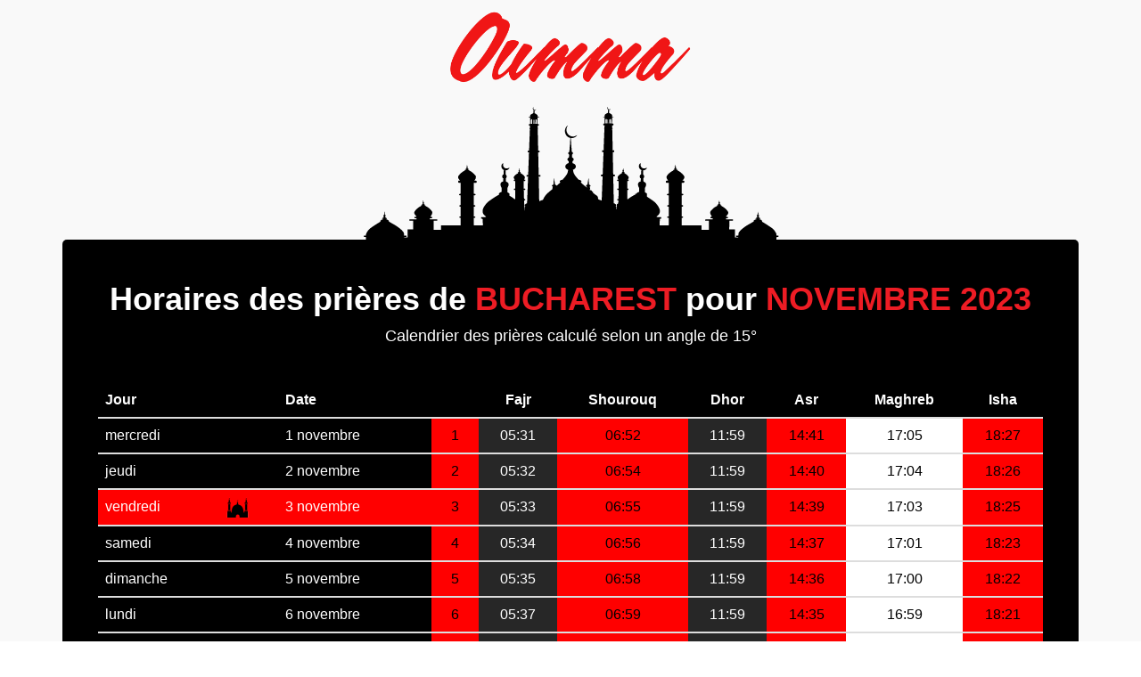

--- FILE ---
content_type: text/html; charset=UTF-8
request_url: https://priere.oumma.com/bucharest-romania/2023/11
body_size: 8886
content:
<!DOCTYPE html>
<html dir="ltr" lang="fr-FR">
<head>
	<meta charset="utf-8" />
	<link rel="apple-touch-icon" sizes="57x57" href="https://priere.oumma.com/apple-icon-57x57.png">
	<link rel="apple-touch-icon" sizes="60x60" href="https://priere.oumma.com/apple-icon-60x60.png">
	<link rel="apple-touch-icon" sizes="72x72" href="https://priere.oumma.com/apple-icon-72x72.png">
	<link rel="apple-touch-icon" sizes="76x76" href="https://priere.oumma.com/apple-icon-76x76.png">
	<link rel="apple-touch-icon" sizes="114x114" href="https://priere.oumma.com/apple-icon-114x114.png">
	<link rel="apple-touch-icon" sizes="120x120" href="https://priere.oumma.com/apple-icon-120x120.png">
	<link rel="apple-touch-icon" sizes="144x144" href="https://priere.oumma.com/apple-icon-144x144.png">
	<link rel="apple-touch-icon" sizes="152x152" href="https://priere.oumma.com/apple-icon-152x152.png">
	<link rel="apple-touch-icon" sizes="180x180" href="https://priere.oumma.com/apple-icon-180x180.png">
	<link rel="icon" type="image/png" sizes="192x192"  href="https://priere.oumma.com/android-icon-192x192.png">
	<link rel="icon" type="image/png" sizes="32x32" href="https://priere.oumma.com/favicon-32x32.png">
	<link rel="icon" type="image/png" sizes="96x96" href="https://priere.oumma.com/favicon-96x96.png">
	<link rel="icon" type="image/png" sizes="16x16" href="https://priere.oumma.com/favicon-16x16.png">
	<link rel="manifest" href="/manifest.json">
	<meta name="msapplication-TileColor" content="#ffffff">
	<meta name="msapplication-TileImage" content="/ms-icon-144x144.png') }}">
	<meta name="theme-color" content="#ffffff">
	<meta name="apple-itunes-app" content="app-id=1014382931">
	<link href='https://fonts.googleapis.com/css?family=Yanone+Kaffeesatz:700' rel='stylesheet' type='text/css'>
	<meta property="fb:pages" content="17534336141" />
		<meta http-equiv="content-type" content="text/html; charset=utf-8" />
	<meta name="author" content="Oumma" />

<!-- Start Alexa Certify Javascript -->
<script type="bfab654726a2c8ef33cb091d-text/javascript">
_atrk_opts = { atrk_acct:"xKK7u19jYF20V1", domain:"oumma.com",dynamic: true};
(function() { var as = document.createElement('script'); as.type = 'text/javascript'; as.async = true; as.src = "https://certify-js.alexametrics.com/atrk.js"; var s = document.getElementsByTagName('script')[0];s.parentNode.insertBefore(as, s); })();
</script>
<noscript><img src="https://certify.alexametrics.com/atrk.gif?account=xKK7u19jYF20V1" style="display:none" height="1" width="1" alt="" /></noscript>
<!-- End Alexa Certify Javascript -->  

<!-- Google Tag Manager -->
<script type="bfab654726a2c8ef33cb091d-text/javascript">(function(w,d,s,l,i){w[l]=w[l]||[];w[l].push({'gtm.start':
new Date().getTime(),event:'gtm.js'});var f=d.getElementsByTagName(s)[0],
j=d.createElement(s),dl=l!='dataLayer'?'&l='+l:'';j.async=true;j.src=
'https://www.googletagmanager.com/gtm.js?id='+i+dl;f.parentNode.insertBefore(j,f);
})(window,document,'script','dataLayer','GTM-PJQMXK3');</script>
<!-- End Google Tag Manager -->


		<!-- Stylesheets
		============================================= -->
	<link media="all" type="text/css" rel="stylesheet" href="https://priere.oumma.com/oumma-canvas/css/bootstrap.css">
	<link media="all" type="text/css" rel="stylesheet" href="https://priere.oumma.com/oumma-canvas/style.css">
	<link media="all" type="text/css" rel="stylesheet" href="https://priere.oumma.com/oumma-canvas/css/dark.css">
	<link media="all" type="text/css" rel="stylesheet" href="https://priere.oumma.com/oumma-canvas/css/animate.css">
	<link media="all" type="text/css" rel="stylesheet" href="https://priere.oumma.com/oumma-canvas/css/font-icons.css">

	<link media="all" type="text/css" rel="stylesheet" href="https://priere.oumma.com/oumma-canvas/css/animate.css">
	<link media="all" type="text/css" rel="stylesheet" href="https://priere.oumma.com/oumma-canvas/css/magnific-popup.css">

	<link media="all" type="text/css" rel="stylesheet" href="https://priere.oumma.com/oumma-canvas/css/oumma.css">
	<link media="all" type="text/css" rel="stylesheet" href="https://priere.oumma.com/oumma-canvas/css/responsive.css">


	<link media="all" type="text/css" rel="stylesheet" href="https://priere.oumma.com/oumma-canvas/css/hovereffects.css">


	<link media="all" type="text/css" rel="stylesheet" href="https://priere.oumma.com/oumma-canvas/css/rrssb.css">
	<style>
		select {
			color: black;
		}
	</style>
	<meta name="viewport" content="width=device-width, initial-scale=1, maximum-scale=1" />
		<!--[if lt IE 9]>
			<script src="http://css3-mediaqueries-js.googlecode.com/svn/trunk/css3-mediaqueries.js"></script>
		<![endif]-->

		<!-- External JavaScripts
		============================================= -->
	<script src="https://priere.oumma.com/oumma-canvas/js/jquery.js" type="bfab654726a2c8ef33cb091d-text/javascript"></script>
	<script src="https://priere.oumma.com/oumma-canvas/js/plugins.js" type="bfab654726a2c8ef33cb091d-text/javascript"></script>
	<!-- <script src="https://priere.oumma.com/oumma-canvas/js/habillage3.js"></script> -->
	<script src="https://priere.oumma.com/oumma-canvas/js/jquery.lazyloadxt.min.js" type="bfab654726a2c8ef33cb091d-text/javascript"></script>
		<!-- Document Title
		============================================= -->
	<title>Horaire de prière pour Bucharest - novembre 2023</title>
<meta name="author" content="">
<meta name="description" content="Horaires de prière musulmane (salat) pour Bucharest pour novembre 2023. En Islam il y a cinq prières obligatoires: fajr, dhor, asr, maghreb et isha.">
<!-- Google+ Authorship -->
<link rel="publisher" href="https://plus.google.com/+OummaFR/posts"/>
<!-- facebook -->
<meta property="og:site_name" content="Oumma" />
<meta property="og:title" content="Horaire de prière pour Bucharest - novembre 2023" />
<meta property="og:type" content="website" />
<meta property="og:description" content="Horaires de prière musulmane (salat) pour Bucharest pour novembre 2023. En Islam il y a cinq prières obligatoires: fajr, dhor, asr, maghreb et isha." />
<meta property="og:image" content="https://priere.oumma.com/oumma-canvas/images/horaire-priere.jpg" />
<meta property="og:url" content="https://priere.oumma.com/bucharest-romania/2023/11" />
<meta property="og:locale" content="fr_FR" />
<meta property="fb:app_id" content="827903763960462" />
<meta property="article:published_time" content="" />
<meta property="article:modified_time" content="" />
<!-- twitter -->
<meta property="twitter:card" content="summary_large_image" />
<meta property="twitter:site" content="@oumma" />
<meta property="twitter:creator" content="@oumma" />
<meta property="twitter:description" content="Horaires de prière musulmane (salat) pour Bucharest pour novembre 2023. En Islam il y a cinq prières obligatoires: fajr, dhor, asr, maghreb et isha." />
<meta property="twitter:title" content="Horaire de prière pour Bucharest - novembre 2023" />
<meta property="twitter:image:src" content="https://priere.oumma.com/oumma-canvas/images/horaire-priere.jpg" />
<meta property="twitter:url" content="https://priere.oumma.com/bucharest-romania/2023/11" />

	
	

<!-- Google Tag Manager -->
<script type="bfab654726a2c8ef33cb091d-text/javascript">(function(w,d,s,l,i){w[l]=w[l]||[];w[l].push({'gtm.start':
new Date().getTime(),event:'gtm.js'});var f=d.getElementsByTagName(s)[0],
j=d.createElement(s),dl=l!='dataLayer'?'&l='+l:'';j.async=true;j.src=
'https://www.googletagmanager.com/gtm.js?id='+i+dl;f.parentNode.insertBefore(j,f);
})(window,document,'script','dataLayer','GTM-PJQMXK3');</script>
<!-- End Google Tag Manager -->


<!-- DFP -->
<script type="bfab654726a2c8ef33cb091d-text/javascript">
  var googletag = googletag || {};
  googletag.cmd = googletag.cmd || [];
  (function() {
    var gads = document.createElement('script');
    gads.async = true;
    gads.type = 'text/javascript';
    var useSSL = 'https:' == document.location.protocol;
    gads.src = (useSSL ? 'https:' : 'http:') +
      '//www.googletagservices.com/tag/js/gpt.js';
    var node = document.getElementsByTagName('script')[0];
    node.parentNode.insertBefore(gads, node);
  })();
</script>

<script type="bfab654726a2c8ef33cb091d-text/javascript">
  googletag.cmd.push(function() {
    googletag.defineSlot('/10880562/oumma_mega', [728, 90], 'div-gpt-ad-1458724049621-0').addService(googletag.pubads());
    googletag.defineSlot('/10880562/oumma_pave', [300, 250], 'div-gpt-ad-1458724049621-1').addService(googletag.pubads());
    googletag.defineSlot('/10880562/oumma_pave_2', [300, 250], 'div-gpt-ad-1458724049621-2').addService(googletag.pubads());
    googletag.defineSlot('/10880562/oumma_pave_3', [300, 250], 'div-gpt-ad-1458724049621-3').addService(googletag.pubads());
    googletag.defineSlot('/10880562/oumma_pave_4', [300, 250], 'div-gpt-ad-1458724049621-4').addService(googletag.pubads());
    googletag.defineSlot('/10880562/Oumma_Rectangle', [230, 90], 'div-gpt-ad-1458724049621-5').addService(googletag.pubads());

    googletag.defineSlot('/10880562/oumma_habillage', [1, 1], 'div-gpt-ad-1462193292094-0').addService(googletag.pubads());
    googletag.defineOutOfPageSlot('/10880562/oumma_habillage', 'div-gpt-ad-1462193292094-0-oop').addService(googletag.pubads());

    googletag.defineSlot('/10880562/oumma_native_html', [180, 230], 'div-gpt-ad-1461952756331-0').addService(googletag.pubads());
    googletag.defineSlot('/10880562/oumma_native_html', [180, 230], 'div-gpt-ad-1461952866978-0').addService(googletag.pubads());
    googletag.defineSlot('/10880562/oumma_native_html', [180, 230], 'div-gpt-ad-1461952905711-0').addService(googletag.pubads());
    googletag.defineSlot('/10880562/oumma_native_html', [180, 230], 'div-gpt-ad-1461952954115-0').addService(googletag.pubads());

    googletag.pubads().enableSingleRequest();
    googletag.enableServices();
  });
</script>
<!-- /DFP conf -->

</head>
	<body class="stretched no-transition prayerbody side-header open-header push-wrapper close-header-on-scroll" data-animation-in="fadeIn" data-animation-out="fadeOut">

<!-- Google Tag Manager (noscript) -->
<noscript><iframe src="https://www.googletagmanager.com/ns.html?id=GTM-PJQMXK3"
height="0" width="0" style="display:none;visibility:hidden"></iframe></noscript>
<!-- End Google Tag Manager (noscript) -->

			<!-- Google Tag Manager (noscript) -->
<noscript><iframe src="https://www.googletagmanager.com/ns.html?id=GTM-PJQMXK3"
height="0" width="0" style="display:none;visibility:hidden"></iframe></noscript>
<!-- End Google Tag Manager (noscript) -->

<script type="application/ld+json">
{
	"@context": "http://schema.org",
	"@type": "Organization",
	"address": {
		"@type": "PostalAddress",
		"addressLocality": "Bagnolet, France",
		"postalCode": "F-93430",
		"streetAddress": "6 rue Sadi Carnot"
	},
	"logo": "http://oumma.com/logo_oumma_300dpi_flat.png",
	"description": "Un point de vue musulman sur l'actualité en France et dans le monde",
	"email": "webmaster(at)oumma.com",
	"name": "Oumma.com",
	"telephone": "( 33 1) 81 80 15 70",
	"url": "http://oumma.com"
}
</script>

			<section id="content">
				<div class="content-wrap ">
					<div class="container clearfix" id="listcontainer">
						<div class="prayer-table-background">
	<div class="prayer-header">
		<img alt="horaire priere oumma" class="center" src="https://priere.oumma.com/logo_oumma_300dpi_flat.png" style="width: 275px;">
	</div>
</div>
<div class="content" style="background-color: black; color: white;padding: 40px; border-radius: 5px;">
	<div id="prayer_schedule">
		<h1 class="center nobottommargin" style="color: white;">Horaires des prières de <span id="prayer_city_name" class="prayer-title-span">Bucharest</span> pour <span class="prayer-title-span" id="prayer_city_date">novembre 2023</span></h1>
		<p class="center">Calendrier des prières calculé selon un angle de 15°</p>
<script type="application/ld+json">
[
												{
				"@context": "http://schema.org",
			  	"@type": "Event",
			  	"name": "Sobh (prière du matin) \u2192 05:31",
			  	"description": "Horaire de la prière Sobh (prière du matin) pour la ville de Bucharest, Romania",
			  	"startDate": "2023/11/01 05:31:00",
				"doorTime": "2023/11/01 05:31:00",
			  	"endDate": "2023/11/01 05:31:59",
				"performer":{"@type":"Person","name":"Homme ou femme musulman"},
				"url": "https://priere.oumma.com/bucharest-romania/2023/11",
				"eventStatus": "EventScheduled",
				"offers":{"@type":"AggregateOffer","lowPrice":"0","url":"https://priere.oumma.com/bucharest-romania/2023/11","availability": "http://schema.org/InStock","availabilityStarts":"2023/11/01 05:31:00","price": "0","priceCurrency": "EUR","inventoryLevel": "9 999 999 999"},
				"image":"https://priere.oumma.com/logo_oumma_300dpi_flat.png",
				"location": {"@type": "Place","name": "Bucharest, Bucharest","address": {"@type": "PostalAddress","addressLocality": "Bucharest","addressRegion": "Bucharest (Bucharest)","addressCountry": "RO","name": "Bucharest, Romania"}}
			}
								,
				
																			{
				"@context": "http://schema.org",
			  	"@type": "Event",
			  	"name": "Dhor (prière du midi) \u2192 11:59",
			  	"description": "Horaire de la prière Dhor (prière du midi) pour la ville de Bucharest, Romania",
			  	"startDate": "2023/11/01 11:59:00",
				"doorTime": "2023/11/01 11:59:00",
			  	"endDate": "2023/11/01 11:59:59",
				"performer":{"@type":"Person","name":"Homme ou femme musulman"},
				"url": "https://priere.oumma.com/bucharest-romania/2023/11",
				"eventStatus": "EventScheduled",
				"offers":{"@type":"AggregateOffer","lowPrice":"0","url":"https://priere.oumma.com/bucharest-romania/2023/11","availability": "http://schema.org/InStock","availabilityStarts":"2023/11/01 11:59:00","price": "0","priceCurrency": "EUR","inventoryLevel": "9 999 999 999"},
				"image":"https://priere.oumma.com/logo_oumma_300dpi_flat.png",
				"location": {"@type": "Place","name": "Bucharest, Bucharest","address": {"@type": "PostalAddress","addressLocality": "Bucharest","addressRegion": "Bucharest (Bucharest)","addressCountry": "RO","name": "Bucharest, Romania"}}
			}
								,
				
														{
				"@context": "http://schema.org",
			  	"@type": "Event",
			  	"name": "Asr (prière de l&#039;après-midi) \u2192 14:41",
			  	"description": "Horaire de la prière Asr (prière de l&#039;après-midi) pour la ville de Bucharest, Romania",
			  	"startDate": "2023/11/01 14:41:00",
				"doorTime": "2023/11/01 14:41:00",
			  	"endDate": "2023/11/01 14:41:59",
				"performer":{"@type":"Person","name":"Homme ou femme musulman"},
				"url": "https://priere.oumma.com/bucharest-romania/2023/11",
				"eventStatus": "EventScheduled",
				"offers":{"@type":"AggregateOffer","lowPrice":"0","url":"https://priere.oumma.com/bucharest-romania/2023/11","availability": "http://schema.org/InStock","availabilityStarts":"2023/11/01 14:41:00","price": "0","priceCurrency": "EUR","inventoryLevel": "9 999 999 999"},
				"image":"https://priere.oumma.com/logo_oumma_300dpi_flat.png",
				"location": {"@type": "Place","name": "Bucharest, Bucharest","address": {"@type": "PostalAddress","addressLocality": "Bucharest","addressRegion": "Bucharest (Bucharest)","addressCountry": "RO","name": "Bucharest, Romania"}}
			}
								,
				
														{
				"@context": "http://schema.org",
			  	"@type": "Event",
			  	"name": "Maghreb (prière au coucher du soleil) \u2192 17:05",
			  	"description": "Horaire de la prière Maghreb (prière au coucher du soleil) pour la ville de Bucharest, Romania",
			  	"startDate": "2023/11/01 17:05:00",
				"doorTime": "2023/11/01 17:05:00",
			  	"endDate": "2023/11/01 17:05:59",
				"performer":{"@type":"Person","name":"Homme ou femme musulman"},
				"url": "https://priere.oumma.com/bucharest-romania/2023/11",
				"eventStatus": "EventScheduled",
				"offers":{"@type":"AggregateOffer","lowPrice":"0","url":"https://priere.oumma.com/bucharest-romania/2023/11","availability": "http://schema.org/InStock","availabilityStarts":"2023/11/01 17:05:00","price": "0","priceCurrency": "EUR","inventoryLevel": "9 999 999 999"},
				"image":"https://priere.oumma.com/logo_oumma_300dpi_flat.png",
				"location": {"@type": "Place","name": "Bucharest, Bucharest","address": {"@type": "PostalAddress","addressLocality": "Bucharest","addressRegion": "Bucharest (Bucharest)","addressCountry": "RO","name": "Bucharest, Romania"}}
			}
								,
				
																			{
				"@context": "http://schema.org",
			  	"@type": "Event",
			  	"name": "Aïcha (prière de la nuit) \u2192 18:27",
			  	"description": "Horaire de la prière Aïcha (prière de la nuit) pour la ville de Bucharest, Romania",
			  	"startDate": "2023/11/01 18:27:00",
				"doorTime": "2023/11/01 18:27:00",
			  	"endDate": "2023/11/01 18:27:59",
				"performer":{"@type":"Person","name":"Homme ou femme musulman"},
				"url": "https://priere.oumma.com/bucharest-romania/2023/11",
				"eventStatus": "EventScheduled",
				"offers":{"@type":"AggregateOffer","lowPrice":"0","url":"https://priere.oumma.com/bucharest-romania/2023/11","availability": "http://schema.org/InStock","availabilityStarts":"2023/11/01 18:27:00","price": "0","priceCurrency": "EUR","inventoryLevel": "9 999 999 999"},
				"image":"https://priere.oumma.com/logo_oumma_300dpi_flat.png",
				"location": {"@type": "Place","name": "Bucharest, Bucharest","address": {"@type": "PostalAddress","addressLocality": "Bucharest","addressRegion": "Bucharest (Bucharest)","addressCountry": "RO","name": "Bucharest, Romania"}}
			}
								,
				
					

														{
				"@context": "http://schema.org",
			  	"@type": "Event",
			  	"name": "Sobh (prière du matin) \u2192 05:32",
			  	"description": "Horaire de la prière Sobh (prière du matin) pour la ville de Bucharest, Romania",
			  	"startDate": "2023/11/02 05:32:00",
				"doorTime": "2023/11/02 05:32:00",
			  	"endDate": "2023/11/02 05:32:59",
				"performer":{"@type":"Person","name":"Homme ou femme musulman"},
				"url": "https://priere.oumma.com/bucharest-romania/2023/11",
				"eventStatus": "EventScheduled",
				"offers":{"@type":"AggregateOffer","lowPrice":"0","url":"https://priere.oumma.com/bucharest-romania/2023/11","availability": "http://schema.org/InStock","availabilityStarts":"2023/11/02 05:32:00","price": "0","priceCurrency": "EUR","inventoryLevel": "9 999 999 999"},
				"image":"https://priere.oumma.com/logo_oumma_300dpi_flat.png",
				"location": {"@type": "Place","name": "Bucharest, Bucharest","address": {"@type": "PostalAddress","addressLocality": "Bucharest","addressRegion": "Bucharest (Bucharest)","addressCountry": "RO","name": "Bucharest, Romania"}}
			}
								,
				
																			{
				"@context": "http://schema.org",
			  	"@type": "Event",
			  	"name": "Dhor (prière du midi) \u2192 11:59",
			  	"description": "Horaire de la prière Dhor (prière du midi) pour la ville de Bucharest, Romania",
			  	"startDate": "2023/11/02 11:59:00",
				"doorTime": "2023/11/02 11:59:00",
			  	"endDate": "2023/11/02 11:59:59",
				"performer":{"@type":"Person","name":"Homme ou femme musulman"},
				"url": "https://priere.oumma.com/bucharest-romania/2023/11",
				"eventStatus": "EventScheduled",
				"offers":{"@type":"AggregateOffer","lowPrice":"0","url":"https://priere.oumma.com/bucharest-romania/2023/11","availability": "http://schema.org/InStock","availabilityStarts":"2023/11/02 11:59:00","price": "0","priceCurrency": "EUR","inventoryLevel": "9 999 999 999"},
				"image":"https://priere.oumma.com/logo_oumma_300dpi_flat.png",
				"location": {"@type": "Place","name": "Bucharest, Bucharest","address": {"@type": "PostalAddress","addressLocality": "Bucharest","addressRegion": "Bucharest (Bucharest)","addressCountry": "RO","name": "Bucharest, Romania"}}
			}
								,
				
														{
				"@context": "http://schema.org",
			  	"@type": "Event",
			  	"name": "Asr (prière de l&#039;après-midi) \u2192 14:40",
			  	"description": "Horaire de la prière Asr (prière de l&#039;après-midi) pour la ville de Bucharest, Romania",
			  	"startDate": "2023/11/02 14:40:00",
				"doorTime": "2023/11/02 14:40:00",
			  	"endDate": "2023/11/02 14:40:59",
				"performer":{"@type":"Person","name":"Homme ou femme musulman"},
				"url": "https://priere.oumma.com/bucharest-romania/2023/11",
				"eventStatus": "EventScheduled",
				"offers":{"@type":"AggregateOffer","lowPrice":"0","url":"https://priere.oumma.com/bucharest-romania/2023/11","availability": "http://schema.org/InStock","availabilityStarts":"2023/11/02 14:40:00","price": "0","priceCurrency": "EUR","inventoryLevel": "9 999 999 999"},
				"image":"https://priere.oumma.com/logo_oumma_300dpi_flat.png",
				"location": {"@type": "Place","name": "Bucharest, Bucharest","address": {"@type": "PostalAddress","addressLocality": "Bucharest","addressRegion": "Bucharest (Bucharest)","addressCountry": "RO","name": "Bucharest, Romania"}}
			}
								,
				
														{
				"@context": "http://schema.org",
			  	"@type": "Event",
			  	"name": "Maghreb (prière au coucher du soleil) \u2192 17:04",
			  	"description": "Horaire de la prière Maghreb (prière au coucher du soleil) pour la ville de Bucharest, Romania",
			  	"startDate": "2023/11/02 17:04:00",
				"doorTime": "2023/11/02 17:04:00",
			  	"endDate": "2023/11/02 17:04:59",
				"performer":{"@type":"Person","name":"Homme ou femme musulman"},
				"url": "https://priere.oumma.com/bucharest-romania/2023/11",
				"eventStatus": "EventScheduled",
				"offers":{"@type":"AggregateOffer","lowPrice":"0","url":"https://priere.oumma.com/bucharest-romania/2023/11","availability": "http://schema.org/InStock","availabilityStarts":"2023/11/02 17:04:00","price": "0","priceCurrency": "EUR","inventoryLevel": "9 999 999 999"},
				"image":"https://priere.oumma.com/logo_oumma_300dpi_flat.png",
				"location": {"@type": "Place","name": "Bucharest, Bucharest","address": {"@type": "PostalAddress","addressLocality": "Bucharest","addressRegion": "Bucharest (Bucharest)","addressCountry": "RO","name": "Bucharest, Romania"}}
			}
								,
				
																			{
				"@context": "http://schema.org",
			  	"@type": "Event",
			  	"name": "Aïcha (prière de la nuit) \u2192 18:26",
			  	"description": "Horaire de la prière Aïcha (prière de la nuit) pour la ville de Bucharest, Romania",
			  	"startDate": "2023/11/02 18:26:00",
				"doorTime": "2023/11/02 18:26:00",
			  	"endDate": "2023/11/02 18:26:59",
				"performer":{"@type":"Person","name":"Homme ou femme musulman"},
				"url": "https://priere.oumma.com/bucharest-romania/2023/11",
				"eventStatus": "EventScheduled",
				"offers":{"@type":"AggregateOffer","lowPrice":"0","url":"https://priere.oumma.com/bucharest-romania/2023/11","availability": "http://schema.org/InStock","availabilityStarts":"2023/11/02 18:26:00","price": "0","priceCurrency": "EUR","inventoryLevel": "9 999 999 999"},
				"image":"https://priere.oumma.com/logo_oumma_300dpi_flat.png",
				"location": {"@type": "Place","name": "Bucharest, Bucharest","address": {"@type": "PostalAddress","addressLocality": "Bucharest","addressRegion": "Bucharest (Bucharest)","addressCountry": "RO","name": "Bucharest, Romania"}}
			}
								,
				
					

														{
				"@context": "http://schema.org",
			  	"@type": "Event",
			  	"name": "Sobh (prière du matin) \u2192 05:33",
			  	"description": "Horaire de la prière Sobh (prière du matin) pour la ville de Bucharest, Romania",
			  	"startDate": "2023/11/03 05:33:00",
				"doorTime": "2023/11/03 05:33:00",
			  	"endDate": "2023/11/03 05:33:59",
				"performer":{"@type":"Person","name":"Homme ou femme musulman"},
				"url": "https://priere.oumma.com/bucharest-romania/2023/11",
				"eventStatus": "EventScheduled",
				"offers":{"@type":"AggregateOffer","lowPrice":"0","url":"https://priere.oumma.com/bucharest-romania/2023/11","availability": "http://schema.org/InStock","availabilityStarts":"2023/11/03 05:33:00","price": "0","priceCurrency": "EUR","inventoryLevel": "9 999 999 999"},
				"image":"https://priere.oumma.com/logo_oumma_300dpi_flat.png",
				"location": {"@type": "Place","name": "Bucharest, Bucharest","address": {"@type": "PostalAddress","addressLocality": "Bucharest","addressRegion": "Bucharest (Bucharest)","addressCountry": "RO","name": "Bucharest, Romania"}}
			}
								,
				
																			{
				"@context": "http://schema.org",
			  	"@type": "Event",
			  	"name": "Dhor (prière du midi) \u2192 11:59",
			  	"description": "Horaire de la prière Dhor (prière du midi) pour la ville de Bucharest, Romania",
			  	"startDate": "2023/11/03 11:59:00",
				"doorTime": "2023/11/03 11:59:00",
			  	"endDate": "2023/11/03 11:59:59",
				"performer":{"@type":"Person","name":"Homme ou femme musulman"},
				"url": "https://priere.oumma.com/bucharest-romania/2023/11",
				"eventStatus": "EventScheduled",
				"offers":{"@type":"AggregateOffer","lowPrice":"0","url":"https://priere.oumma.com/bucharest-romania/2023/11","availability": "http://schema.org/InStock","availabilityStarts":"2023/11/03 11:59:00","price": "0","priceCurrency": "EUR","inventoryLevel": "9 999 999 999"},
				"image":"https://priere.oumma.com/logo_oumma_300dpi_flat.png",
				"location": {"@type": "Place","name": "Bucharest, Bucharest","address": {"@type": "PostalAddress","addressLocality": "Bucharest","addressRegion": "Bucharest (Bucharest)","addressCountry": "RO","name": "Bucharest, Romania"}}
			}
								,
				
														{
				"@context": "http://schema.org",
			  	"@type": "Event",
			  	"name": "Asr (prière de l&#039;après-midi) \u2192 14:39",
			  	"description": "Horaire de la prière Asr (prière de l&#039;après-midi) pour la ville de Bucharest, Romania",
			  	"startDate": "2023/11/03 14:39:00",
				"doorTime": "2023/11/03 14:39:00",
			  	"endDate": "2023/11/03 14:39:59",
				"performer":{"@type":"Person","name":"Homme ou femme musulman"},
				"url": "https://priere.oumma.com/bucharest-romania/2023/11",
				"eventStatus": "EventScheduled",
				"offers":{"@type":"AggregateOffer","lowPrice":"0","url":"https://priere.oumma.com/bucharest-romania/2023/11","availability": "http://schema.org/InStock","availabilityStarts":"2023/11/03 14:39:00","price": "0","priceCurrency": "EUR","inventoryLevel": "9 999 999 999"},
				"image":"https://priere.oumma.com/logo_oumma_300dpi_flat.png",
				"location": {"@type": "Place","name": "Bucharest, Bucharest","address": {"@type": "PostalAddress","addressLocality": "Bucharest","addressRegion": "Bucharest (Bucharest)","addressCountry": "RO","name": "Bucharest, Romania"}}
			}
								,
				
														{
				"@context": "http://schema.org",
			  	"@type": "Event",
			  	"name": "Maghreb (prière au coucher du soleil) \u2192 17:03",
			  	"description": "Horaire de la prière Maghreb (prière au coucher du soleil) pour la ville de Bucharest, Romania",
			  	"startDate": "2023/11/03 17:03:00",
				"doorTime": "2023/11/03 17:03:00",
			  	"endDate": "2023/11/03 17:03:59",
				"performer":{"@type":"Person","name":"Homme ou femme musulman"},
				"url": "https://priere.oumma.com/bucharest-romania/2023/11",
				"eventStatus": "EventScheduled",
				"offers":{"@type":"AggregateOffer","lowPrice":"0","url":"https://priere.oumma.com/bucharest-romania/2023/11","availability": "http://schema.org/InStock","availabilityStarts":"2023/11/03 17:03:00","price": "0","priceCurrency": "EUR","inventoryLevel": "9 999 999 999"},
				"image":"https://priere.oumma.com/logo_oumma_300dpi_flat.png",
				"location": {"@type": "Place","name": "Bucharest, Bucharest","address": {"@type": "PostalAddress","addressLocality": "Bucharest","addressRegion": "Bucharest (Bucharest)","addressCountry": "RO","name": "Bucharest, Romania"}}
			}
								,
				
																			{
				"@context": "http://schema.org",
			  	"@type": "Event",
			  	"name": "Aïcha (prière de la nuit) \u2192 18:25",
			  	"description": "Horaire de la prière Aïcha (prière de la nuit) pour la ville de Bucharest, Romania",
			  	"startDate": "2023/11/03 18:25:00",
				"doorTime": "2023/11/03 18:25:00",
			  	"endDate": "2023/11/03 18:25:59",
				"performer":{"@type":"Person","name":"Homme ou femme musulman"},
				"url": "https://priere.oumma.com/bucharest-romania/2023/11",
				"eventStatus": "EventScheduled",
				"offers":{"@type":"AggregateOffer","lowPrice":"0","url":"https://priere.oumma.com/bucharest-romania/2023/11","availability": "http://schema.org/InStock","availabilityStarts":"2023/11/03 18:25:00","price": "0","priceCurrency": "EUR","inventoryLevel": "9 999 999 999"},
				"image":"https://priere.oumma.com/logo_oumma_300dpi_flat.png",
				"location": {"@type": "Place","name": "Bucharest, Bucharest","address": {"@type": "PostalAddress","addressLocality": "Bucharest","addressRegion": "Bucharest (Bucharest)","addressCountry": "RO","name": "Bucharest, Romania"}}
			}
								,
				
					

														{
				"@context": "http://schema.org",
			  	"@type": "Event",
			  	"name": "Sobh (prière du matin) \u2192 05:34",
			  	"description": "Horaire de la prière Sobh (prière du matin) pour la ville de Bucharest, Romania",
			  	"startDate": "2023/11/04 05:34:00",
				"doorTime": "2023/11/04 05:34:00",
			  	"endDate": "2023/11/04 05:34:59",
				"performer":{"@type":"Person","name":"Homme ou femme musulman"},
				"url": "https://priere.oumma.com/bucharest-romania/2023/11",
				"eventStatus": "EventScheduled",
				"offers":{"@type":"AggregateOffer","lowPrice":"0","url":"https://priere.oumma.com/bucharest-romania/2023/11","availability": "http://schema.org/InStock","availabilityStarts":"2023/11/04 05:34:00","price": "0","priceCurrency": "EUR","inventoryLevel": "9 999 999 999"},
				"image":"https://priere.oumma.com/logo_oumma_300dpi_flat.png",
				"location": {"@type": "Place","name": "Bucharest, Bucharest","address": {"@type": "PostalAddress","addressLocality": "Bucharest","addressRegion": "Bucharest (Bucharest)","addressCountry": "RO","name": "Bucharest, Romania"}}
			}
								,
				
																			{
				"@context": "http://schema.org",
			  	"@type": "Event",
			  	"name": "Dhor (prière du midi) \u2192 11:59",
			  	"description": "Horaire de la prière Dhor (prière du midi) pour la ville de Bucharest, Romania",
			  	"startDate": "2023/11/04 11:59:00",
				"doorTime": "2023/11/04 11:59:00",
			  	"endDate": "2023/11/04 11:59:59",
				"performer":{"@type":"Person","name":"Homme ou femme musulman"},
				"url": "https://priere.oumma.com/bucharest-romania/2023/11",
				"eventStatus": "EventScheduled",
				"offers":{"@type":"AggregateOffer","lowPrice":"0","url":"https://priere.oumma.com/bucharest-romania/2023/11","availability": "http://schema.org/InStock","availabilityStarts":"2023/11/04 11:59:00","price": "0","priceCurrency": "EUR","inventoryLevel": "9 999 999 999"},
				"image":"https://priere.oumma.com/logo_oumma_300dpi_flat.png",
				"location": {"@type": "Place","name": "Bucharest, Bucharest","address": {"@type": "PostalAddress","addressLocality": "Bucharest","addressRegion": "Bucharest (Bucharest)","addressCountry": "RO","name": "Bucharest, Romania"}}
			}
								,
				
														{
				"@context": "http://schema.org",
			  	"@type": "Event",
			  	"name": "Asr (prière de l&#039;après-midi) \u2192 14:37",
			  	"description": "Horaire de la prière Asr (prière de l&#039;après-midi) pour la ville de Bucharest, Romania",
			  	"startDate": "2023/11/04 14:37:00",
				"doorTime": "2023/11/04 14:37:00",
			  	"endDate": "2023/11/04 14:37:59",
				"performer":{"@type":"Person","name":"Homme ou femme musulman"},
				"url": "https://priere.oumma.com/bucharest-romania/2023/11",
				"eventStatus": "EventScheduled",
				"offers":{"@type":"AggregateOffer","lowPrice":"0","url":"https://priere.oumma.com/bucharest-romania/2023/11","availability": "http://schema.org/InStock","availabilityStarts":"2023/11/04 14:37:00","price": "0","priceCurrency": "EUR","inventoryLevel": "9 999 999 999"},
				"image":"https://priere.oumma.com/logo_oumma_300dpi_flat.png",
				"location": {"@type": "Place","name": "Bucharest, Bucharest","address": {"@type": "PostalAddress","addressLocality": "Bucharest","addressRegion": "Bucharest (Bucharest)","addressCountry": "RO","name": "Bucharest, Romania"}}
			}
								,
				
														{
				"@context": "http://schema.org",
			  	"@type": "Event",
			  	"name": "Maghreb (prière au coucher du soleil) \u2192 17:01",
			  	"description": "Horaire de la prière Maghreb (prière au coucher du soleil) pour la ville de Bucharest, Romania",
			  	"startDate": "2023/11/04 17:01:00",
				"doorTime": "2023/11/04 17:01:00",
			  	"endDate": "2023/11/04 17:01:59",
				"performer":{"@type":"Person","name":"Homme ou femme musulman"},
				"url": "https://priere.oumma.com/bucharest-romania/2023/11",
				"eventStatus": "EventScheduled",
				"offers":{"@type":"AggregateOffer","lowPrice":"0","url":"https://priere.oumma.com/bucharest-romania/2023/11","availability": "http://schema.org/InStock","availabilityStarts":"2023/11/04 17:01:00","price": "0","priceCurrency": "EUR","inventoryLevel": "9 999 999 999"},
				"image":"https://priere.oumma.com/logo_oumma_300dpi_flat.png",
				"location": {"@type": "Place","name": "Bucharest, Bucharest","address": {"@type": "PostalAddress","addressLocality": "Bucharest","addressRegion": "Bucharest (Bucharest)","addressCountry": "RO","name": "Bucharest, Romania"}}
			}
								,
				
																			{
				"@context": "http://schema.org",
			  	"@type": "Event",
			  	"name": "Aïcha (prière de la nuit) \u2192 18:23",
			  	"description": "Horaire de la prière Aïcha (prière de la nuit) pour la ville de Bucharest, Romania",
			  	"startDate": "2023/11/04 18:23:00",
				"doorTime": "2023/11/04 18:23:00",
			  	"endDate": "2023/11/04 18:23:59",
				"performer":{"@type":"Person","name":"Homme ou femme musulman"},
				"url": "https://priere.oumma.com/bucharest-romania/2023/11",
				"eventStatus": "EventScheduled",
				"offers":{"@type":"AggregateOffer","lowPrice":"0","url":"https://priere.oumma.com/bucharest-romania/2023/11","availability": "http://schema.org/InStock","availabilityStarts":"2023/11/04 18:23:00","price": "0","priceCurrency": "EUR","inventoryLevel": "9 999 999 999"},
				"image":"https://priere.oumma.com/logo_oumma_300dpi_flat.png",
				"location": {"@type": "Place","name": "Bucharest, Bucharest","address": {"@type": "PostalAddress","addressLocality": "Bucharest","addressRegion": "Bucharest (Bucharest)","addressCountry": "RO","name": "Bucharest, Romania"}}
			}
								,
				
					

														{
				"@context": "http://schema.org",
			  	"@type": "Event",
			  	"name": "Sobh (prière du matin) \u2192 05:35",
			  	"description": "Horaire de la prière Sobh (prière du matin) pour la ville de Bucharest, Romania",
			  	"startDate": "2023/11/05 05:35:00",
				"doorTime": "2023/11/05 05:35:00",
			  	"endDate": "2023/11/05 05:35:59",
				"performer":{"@type":"Person","name":"Homme ou femme musulman"},
				"url": "https://priere.oumma.com/bucharest-romania/2023/11",
				"eventStatus": "EventScheduled",
				"offers":{"@type":"AggregateOffer","lowPrice":"0","url":"https://priere.oumma.com/bucharest-romania/2023/11","availability": "http://schema.org/InStock","availabilityStarts":"2023/11/05 05:35:00","price": "0","priceCurrency": "EUR","inventoryLevel": "9 999 999 999"},
				"image":"https://priere.oumma.com/logo_oumma_300dpi_flat.png",
				"location": {"@type": "Place","name": "Bucharest, Bucharest","address": {"@type": "PostalAddress","addressLocality": "Bucharest","addressRegion": "Bucharest (Bucharest)","addressCountry": "RO","name": "Bucharest, Romania"}}
			}
								,
				
																			{
				"@context": "http://schema.org",
			  	"@type": "Event",
			  	"name": "Dhor (prière du midi) \u2192 11:59",
			  	"description": "Horaire de la prière Dhor (prière du midi) pour la ville de Bucharest, Romania",
			  	"startDate": "2023/11/05 11:59:00",
				"doorTime": "2023/11/05 11:59:00",
			  	"endDate": "2023/11/05 11:59:59",
				"performer":{"@type":"Person","name":"Homme ou femme musulman"},
				"url": "https://priere.oumma.com/bucharest-romania/2023/11",
				"eventStatus": "EventScheduled",
				"offers":{"@type":"AggregateOffer","lowPrice":"0","url":"https://priere.oumma.com/bucharest-romania/2023/11","availability": "http://schema.org/InStock","availabilityStarts":"2023/11/05 11:59:00","price": "0","priceCurrency": "EUR","inventoryLevel": "9 999 999 999"},
				"image":"https://priere.oumma.com/logo_oumma_300dpi_flat.png",
				"location": {"@type": "Place","name": "Bucharest, Bucharest","address": {"@type": "PostalAddress","addressLocality": "Bucharest","addressRegion": "Bucharest (Bucharest)","addressCountry": "RO","name": "Bucharest, Romania"}}
			}
								,
				
														{
				"@context": "http://schema.org",
			  	"@type": "Event",
			  	"name": "Asr (prière de l&#039;après-midi) \u2192 14:36",
			  	"description": "Horaire de la prière Asr (prière de l&#039;après-midi) pour la ville de Bucharest, Romania",
			  	"startDate": "2023/11/05 14:36:00",
				"doorTime": "2023/11/05 14:36:00",
			  	"endDate": "2023/11/05 14:36:59",
				"performer":{"@type":"Person","name":"Homme ou femme musulman"},
				"url": "https://priere.oumma.com/bucharest-romania/2023/11",
				"eventStatus": "EventScheduled",
				"offers":{"@type":"AggregateOffer","lowPrice":"0","url":"https://priere.oumma.com/bucharest-romania/2023/11","availability": "http://schema.org/InStock","availabilityStarts":"2023/11/05 14:36:00","price": "0","priceCurrency": "EUR","inventoryLevel": "9 999 999 999"},
				"image":"https://priere.oumma.com/logo_oumma_300dpi_flat.png",
				"location": {"@type": "Place","name": "Bucharest, Bucharest","address": {"@type": "PostalAddress","addressLocality": "Bucharest","addressRegion": "Bucharest (Bucharest)","addressCountry": "RO","name": "Bucharest, Romania"}}
			}
								,
				
														{
				"@context": "http://schema.org",
			  	"@type": "Event",
			  	"name": "Maghreb (prière au coucher du soleil) \u2192 17:00",
			  	"description": "Horaire de la prière Maghreb (prière au coucher du soleil) pour la ville de Bucharest, Romania",
			  	"startDate": "2023/11/05 17:00:00",
				"doorTime": "2023/11/05 17:00:00",
			  	"endDate": "2023/11/05 17:00:59",
				"performer":{"@type":"Person","name":"Homme ou femme musulman"},
				"url": "https://priere.oumma.com/bucharest-romania/2023/11",
				"eventStatus": "EventScheduled",
				"offers":{"@type":"AggregateOffer","lowPrice":"0","url":"https://priere.oumma.com/bucharest-romania/2023/11","availability": "http://schema.org/InStock","availabilityStarts":"2023/11/05 17:00:00","price": "0","priceCurrency": "EUR","inventoryLevel": "9 999 999 999"},
				"image":"https://priere.oumma.com/logo_oumma_300dpi_flat.png",
				"location": {"@type": "Place","name": "Bucharest, Bucharest","address": {"@type": "PostalAddress","addressLocality": "Bucharest","addressRegion": "Bucharest (Bucharest)","addressCountry": "RO","name": "Bucharest, Romania"}}
			}
								,
				
																			{
				"@context": "http://schema.org",
			  	"@type": "Event",
			  	"name": "Aïcha (prière de la nuit) \u2192 18:22",
			  	"description": "Horaire de la prière Aïcha (prière de la nuit) pour la ville de Bucharest, Romania",
			  	"startDate": "2023/11/05 18:22:00",
				"doorTime": "2023/11/05 18:22:00",
			  	"endDate": "2023/11/05 18:22:59",
				"performer":{"@type":"Person","name":"Homme ou femme musulman"},
				"url": "https://priere.oumma.com/bucharest-romania/2023/11",
				"eventStatus": "EventScheduled",
				"offers":{"@type":"AggregateOffer","lowPrice":"0","url":"https://priere.oumma.com/bucharest-romania/2023/11","availability": "http://schema.org/InStock","availabilityStarts":"2023/11/05 18:22:00","price": "0","priceCurrency": "EUR","inventoryLevel": "9 999 999 999"},
				"image":"https://priere.oumma.com/logo_oumma_300dpi_flat.png",
				"location": {"@type": "Place","name": "Bucharest, Bucharest","address": {"@type": "PostalAddress","addressLocality": "Bucharest","addressRegion": "Bucharest (Bucharest)","addressCountry": "RO","name": "Bucharest, Romania"}}
			}
								,
				
					

														{
				"@context": "http://schema.org",
			  	"@type": "Event",
			  	"name": "Sobh (prière du matin) \u2192 05:37",
			  	"description": "Horaire de la prière Sobh (prière du matin) pour la ville de Bucharest, Romania",
			  	"startDate": "2023/11/06 05:37:00",
				"doorTime": "2023/11/06 05:37:00",
			  	"endDate": "2023/11/06 05:37:59",
				"performer":{"@type":"Person","name":"Homme ou femme musulman"},
				"url": "https://priere.oumma.com/bucharest-romania/2023/11",
				"eventStatus": "EventScheduled",
				"offers":{"@type":"AggregateOffer","lowPrice":"0","url":"https://priere.oumma.com/bucharest-romania/2023/11","availability": "http://schema.org/InStock","availabilityStarts":"2023/11/06 05:37:00","price": "0","priceCurrency": "EUR","inventoryLevel": "9 999 999 999"},
				"image":"https://priere.oumma.com/logo_oumma_300dpi_flat.png",
				"location": {"@type": "Place","name": "Bucharest, Bucharest","address": {"@type": "PostalAddress","addressLocality": "Bucharest","addressRegion": "Bucharest (Bucharest)","addressCountry": "RO","name": "Bucharest, Romania"}}
			}
								,
				
																			{
				"@context": "http://schema.org",
			  	"@type": "Event",
			  	"name": "Dhor (prière du midi) \u2192 11:59",
			  	"description": "Horaire de la prière Dhor (prière du midi) pour la ville de Bucharest, Romania",
			  	"startDate": "2023/11/06 11:59:00",
				"doorTime": "2023/11/06 11:59:00",
			  	"endDate": "2023/11/06 11:59:59",
				"performer":{"@type":"Person","name":"Homme ou femme musulman"},
				"url": "https://priere.oumma.com/bucharest-romania/2023/11",
				"eventStatus": "EventScheduled",
				"offers":{"@type":"AggregateOffer","lowPrice":"0","url":"https://priere.oumma.com/bucharest-romania/2023/11","availability": "http://schema.org/InStock","availabilityStarts":"2023/11/06 11:59:00","price": "0","priceCurrency": "EUR","inventoryLevel": "9 999 999 999"},
				"image":"https://priere.oumma.com/logo_oumma_300dpi_flat.png",
				"location": {"@type": "Place","name": "Bucharest, Bucharest","address": {"@type": "PostalAddress","addressLocality": "Bucharest","addressRegion": "Bucharest (Bucharest)","addressCountry": "RO","name": "Bucharest, Romania"}}
			}
								,
				
														{
				"@context": "http://schema.org",
			  	"@type": "Event",
			  	"name": "Asr (prière de l&#039;après-midi) \u2192 14:35",
			  	"description": "Horaire de la prière Asr (prière de l&#039;après-midi) pour la ville de Bucharest, Romania",
			  	"startDate": "2023/11/06 14:35:00",
				"doorTime": "2023/11/06 14:35:00",
			  	"endDate": "2023/11/06 14:35:59",
				"performer":{"@type":"Person","name":"Homme ou femme musulman"},
				"url": "https://priere.oumma.com/bucharest-romania/2023/11",
				"eventStatus": "EventScheduled",
				"offers":{"@type":"AggregateOffer","lowPrice":"0","url":"https://priere.oumma.com/bucharest-romania/2023/11","availability": "http://schema.org/InStock","availabilityStarts":"2023/11/06 14:35:00","price": "0","priceCurrency": "EUR","inventoryLevel": "9 999 999 999"},
				"image":"https://priere.oumma.com/logo_oumma_300dpi_flat.png",
				"location": {"@type": "Place","name": "Bucharest, Bucharest","address": {"@type": "PostalAddress","addressLocality": "Bucharest","addressRegion": "Bucharest (Bucharest)","addressCountry": "RO","name": "Bucharest, Romania"}}
			}
								,
				
														{
				"@context": "http://schema.org",
			  	"@type": "Event",
			  	"name": "Maghreb (prière au coucher du soleil) \u2192 16:59",
			  	"description": "Horaire de la prière Maghreb (prière au coucher du soleil) pour la ville de Bucharest, Romania",
			  	"startDate": "2023/11/06 16:59:00",
				"doorTime": "2023/11/06 16:59:00",
			  	"endDate": "2023/11/06 16:59:59",
				"performer":{"@type":"Person","name":"Homme ou femme musulman"},
				"url": "https://priere.oumma.com/bucharest-romania/2023/11",
				"eventStatus": "EventScheduled",
				"offers":{"@type":"AggregateOffer","lowPrice":"0","url":"https://priere.oumma.com/bucharest-romania/2023/11","availability": "http://schema.org/InStock","availabilityStarts":"2023/11/06 16:59:00","price": "0","priceCurrency": "EUR","inventoryLevel": "9 999 999 999"},
				"image":"https://priere.oumma.com/logo_oumma_300dpi_flat.png",
				"location": {"@type": "Place","name": "Bucharest, Bucharest","address": {"@type": "PostalAddress","addressLocality": "Bucharest","addressRegion": "Bucharest (Bucharest)","addressCountry": "RO","name": "Bucharest, Romania"}}
			}
								,
				
																			{
				"@context": "http://schema.org",
			  	"@type": "Event",
			  	"name": "Aïcha (prière de la nuit) \u2192 18:21",
			  	"description": "Horaire de la prière Aïcha (prière de la nuit) pour la ville de Bucharest, Romania",
			  	"startDate": "2023/11/06 18:21:00",
				"doorTime": "2023/11/06 18:21:00",
			  	"endDate": "2023/11/06 18:21:59",
				"performer":{"@type":"Person","name":"Homme ou femme musulman"},
				"url": "https://priere.oumma.com/bucharest-romania/2023/11",
				"eventStatus": "EventScheduled",
				"offers":{"@type":"AggregateOffer","lowPrice":"0","url":"https://priere.oumma.com/bucharest-romania/2023/11","availability": "http://schema.org/InStock","availabilityStarts":"2023/11/06 18:21:00","price": "0","priceCurrency": "EUR","inventoryLevel": "9 999 999 999"},
				"image":"https://priere.oumma.com/logo_oumma_300dpi_flat.png",
				"location": {"@type": "Place","name": "Bucharest, Bucharest","address": {"@type": "PostalAddress","addressLocality": "Bucharest","addressRegion": "Bucharest (Bucharest)","addressCountry": "RO","name": "Bucharest, Romania"}}
			}
								,
				
					

														{
				"@context": "http://schema.org",
			  	"@type": "Event",
			  	"name": "Sobh (prière du matin) \u2192 05:38",
			  	"description": "Horaire de la prière Sobh (prière du matin) pour la ville de Bucharest, Romania",
			  	"startDate": "2023/11/07 05:38:00",
				"doorTime": "2023/11/07 05:38:00",
			  	"endDate": "2023/11/07 05:38:59",
				"performer":{"@type":"Person","name":"Homme ou femme musulman"},
				"url": "https://priere.oumma.com/bucharest-romania/2023/11",
				"eventStatus": "EventScheduled",
				"offers":{"@type":"AggregateOffer","lowPrice":"0","url":"https://priere.oumma.com/bucharest-romania/2023/11","availability": "http://schema.org/InStock","availabilityStarts":"2023/11/07 05:38:00","price": "0","priceCurrency": "EUR","inventoryLevel": "9 999 999 999"},
				"image":"https://priere.oumma.com/logo_oumma_300dpi_flat.png",
				"location": {"@type": "Place","name": "Bucharest, Bucharest","address": {"@type": "PostalAddress","addressLocality": "Bucharest","addressRegion": "Bucharest (Bucharest)","addressCountry": "RO","name": "Bucharest, Romania"}}
			}
								,
				
																			{
				"@context": "http://schema.org",
			  	"@type": "Event",
			  	"name": "Dhor (prière du midi) \u2192 11:59",
			  	"description": "Horaire de la prière Dhor (prière du midi) pour la ville de Bucharest, Romania",
			  	"startDate": "2023/11/07 11:59:00",
				"doorTime": "2023/11/07 11:59:00",
			  	"endDate": "2023/11/07 11:59:59",
				"performer":{"@type":"Person","name":"Homme ou femme musulman"},
				"url": "https://priere.oumma.com/bucharest-romania/2023/11",
				"eventStatus": "EventScheduled",
				"offers":{"@type":"AggregateOffer","lowPrice":"0","url":"https://priere.oumma.com/bucharest-romania/2023/11","availability": "http://schema.org/InStock","availabilityStarts":"2023/11/07 11:59:00","price": "0","priceCurrency": "EUR","inventoryLevel": "9 999 999 999"},
				"image":"https://priere.oumma.com/logo_oumma_300dpi_flat.png",
				"location": {"@type": "Place","name": "Bucharest, Bucharest","address": {"@type": "PostalAddress","addressLocality": "Bucharest","addressRegion": "Bucharest (Bucharest)","addressCountry": "RO","name": "Bucharest, Romania"}}
			}
								,
				
														{
				"@context": "http://schema.org",
			  	"@type": "Event",
			  	"name": "Asr (prière de l&#039;après-midi) \u2192 14:34",
			  	"description": "Horaire de la prière Asr (prière de l&#039;après-midi) pour la ville de Bucharest, Romania",
			  	"startDate": "2023/11/07 14:34:00",
				"doorTime": "2023/11/07 14:34:00",
			  	"endDate": "2023/11/07 14:34:59",
				"performer":{"@type":"Person","name":"Homme ou femme musulman"},
				"url": "https://priere.oumma.com/bucharest-romania/2023/11",
				"eventStatus": "EventScheduled",
				"offers":{"@type":"AggregateOffer","lowPrice":"0","url":"https://priere.oumma.com/bucharest-romania/2023/11","availability": "http://schema.org/InStock","availabilityStarts":"2023/11/07 14:34:00","price": "0","priceCurrency": "EUR","inventoryLevel": "9 999 999 999"},
				"image":"https://priere.oumma.com/logo_oumma_300dpi_flat.png",
				"location": {"@type": "Place","name": "Bucharest, Bucharest","address": {"@type": "PostalAddress","addressLocality": "Bucharest","addressRegion": "Bucharest (Bucharest)","addressCountry": "RO","name": "Bucharest, Romania"}}
			}
								,
				
														{
				"@context": "http://schema.org",
			  	"@type": "Event",
			  	"name": "Maghreb (prière au coucher du soleil) \u2192 16:58",
			  	"description": "Horaire de la prière Maghreb (prière au coucher du soleil) pour la ville de Bucharest, Romania",
			  	"startDate": "2023/11/07 16:58:00",
				"doorTime": "2023/11/07 16:58:00",
			  	"endDate": "2023/11/07 16:58:59",
				"performer":{"@type":"Person","name":"Homme ou femme musulman"},
				"url": "https://priere.oumma.com/bucharest-romania/2023/11",
				"eventStatus": "EventScheduled",
				"offers":{"@type":"AggregateOffer","lowPrice":"0","url":"https://priere.oumma.com/bucharest-romania/2023/11","availability": "http://schema.org/InStock","availabilityStarts":"2023/11/07 16:58:00","price": "0","priceCurrency": "EUR","inventoryLevel": "9 999 999 999"},
				"image":"https://priere.oumma.com/logo_oumma_300dpi_flat.png",
				"location": {"@type": "Place","name": "Bucharest, Bucharest","address": {"@type": "PostalAddress","addressLocality": "Bucharest","addressRegion": "Bucharest (Bucharest)","addressCountry": "RO","name": "Bucharest, Romania"}}
			}
								,
				
																			{
				"@context": "http://schema.org",
			  	"@type": "Event",
			  	"name": "Aïcha (prière de la nuit) \u2192 18:20",
			  	"description": "Horaire de la prière Aïcha (prière de la nuit) pour la ville de Bucharest, Romania",
			  	"startDate": "2023/11/07 18:20:00",
				"doorTime": "2023/11/07 18:20:00",
			  	"endDate": "2023/11/07 18:20:59",
				"performer":{"@type":"Person","name":"Homme ou femme musulman"},
				"url": "https://priere.oumma.com/bucharest-romania/2023/11",
				"eventStatus": "EventScheduled",
				"offers":{"@type":"AggregateOffer","lowPrice":"0","url":"https://priere.oumma.com/bucharest-romania/2023/11","availability": "http://schema.org/InStock","availabilityStarts":"2023/11/07 18:20:00","price": "0","priceCurrency": "EUR","inventoryLevel": "9 999 999 999"},
				"image":"https://priere.oumma.com/logo_oumma_300dpi_flat.png",
				"location": {"@type": "Place","name": "Bucharest, Bucharest","address": {"@type": "PostalAddress","addressLocality": "Bucharest","addressRegion": "Bucharest (Bucharest)","addressCountry": "RO","name": "Bucharest, Romania"}}
			}
								,
				
					

														{
				"@context": "http://schema.org",
			  	"@type": "Event",
			  	"name": "Sobh (prière du matin) \u2192 05:39",
			  	"description": "Horaire de la prière Sobh (prière du matin) pour la ville de Bucharest, Romania",
			  	"startDate": "2023/11/08 05:39:00",
				"doorTime": "2023/11/08 05:39:00",
			  	"endDate": "2023/11/08 05:39:59",
				"performer":{"@type":"Person","name":"Homme ou femme musulman"},
				"url": "https://priere.oumma.com/bucharest-romania/2023/11",
				"eventStatus": "EventScheduled",
				"offers":{"@type":"AggregateOffer","lowPrice":"0","url":"https://priere.oumma.com/bucharest-romania/2023/11","availability": "http://schema.org/InStock","availabilityStarts":"2023/11/08 05:39:00","price": "0","priceCurrency": "EUR","inventoryLevel": "9 999 999 999"},
				"image":"https://priere.oumma.com/logo_oumma_300dpi_flat.png",
				"location": {"@type": "Place","name": "Bucharest, Bucharest","address": {"@type": "PostalAddress","addressLocality": "Bucharest","addressRegion": "Bucharest (Bucharest)","addressCountry": "RO","name": "Bucharest, Romania"}}
			}
								,
				
																			{
				"@context": "http://schema.org",
			  	"@type": "Event",
			  	"name": "Dhor (prière du midi) \u2192 11:59",
			  	"description": "Horaire de la prière Dhor (prière du midi) pour la ville de Bucharest, Romania",
			  	"startDate": "2023/11/08 11:59:00",
				"doorTime": "2023/11/08 11:59:00",
			  	"endDate": "2023/11/08 11:59:59",
				"performer":{"@type":"Person","name":"Homme ou femme musulman"},
				"url": "https://priere.oumma.com/bucharest-romania/2023/11",
				"eventStatus": "EventScheduled",
				"offers":{"@type":"AggregateOffer","lowPrice":"0","url":"https://priere.oumma.com/bucharest-romania/2023/11","availability": "http://schema.org/InStock","availabilityStarts":"2023/11/08 11:59:00","price": "0","priceCurrency": "EUR","inventoryLevel": "9 999 999 999"},
				"image":"https://priere.oumma.com/logo_oumma_300dpi_flat.png",
				"location": {"@type": "Place","name": "Bucharest, Bucharest","address": {"@type": "PostalAddress","addressLocality": "Bucharest","addressRegion": "Bucharest (Bucharest)","addressCountry": "RO","name": "Bucharest, Romania"}}
			}
								,
				
														{
				"@context": "http://schema.org",
			  	"@type": "Event",
			  	"name": "Asr (prière de l&#039;après-midi) \u2192 14:33",
			  	"description": "Horaire de la prière Asr (prière de l&#039;après-midi) pour la ville de Bucharest, Romania",
			  	"startDate": "2023/11/08 14:33:00",
				"doorTime": "2023/11/08 14:33:00",
			  	"endDate": "2023/11/08 14:33:59",
				"performer":{"@type":"Person","name":"Homme ou femme musulman"},
				"url": "https://priere.oumma.com/bucharest-romania/2023/11",
				"eventStatus": "EventScheduled",
				"offers":{"@type":"AggregateOffer","lowPrice":"0","url":"https://priere.oumma.com/bucharest-romania/2023/11","availability": "http://schema.org/InStock","availabilityStarts":"2023/11/08 14:33:00","price": "0","priceCurrency": "EUR","inventoryLevel": "9 999 999 999"},
				"image":"https://priere.oumma.com/logo_oumma_300dpi_flat.png",
				"location": {"@type": "Place","name": "Bucharest, Bucharest","address": {"@type": "PostalAddress","addressLocality": "Bucharest","addressRegion": "Bucharest (Bucharest)","addressCountry": "RO","name": "Bucharest, Romania"}}
			}
								,
				
														{
				"@context": "http://schema.org",
			  	"@type": "Event",
			  	"name": "Maghreb (prière au coucher du soleil) \u2192 16:56",
			  	"description": "Horaire de la prière Maghreb (prière au coucher du soleil) pour la ville de Bucharest, Romania",
			  	"startDate": "2023/11/08 16:56:00",
				"doorTime": "2023/11/08 16:56:00",
			  	"endDate": "2023/11/08 16:56:59",
				"performer":{"@type":"Person","name":"Homme ou femme musulman"},
				"url": "https://priere.oumma.com/bucharest-romania/2023/11",
				"eventStatus": "EventScheduled",
				"offers":{"@type":"AggregateOffer","lowPrice":"0","url":"https://priere.oumma.com/bucharest-romania/2023/11","availability": "http://schema.org/InStock","availabilityStarts":"2023/11/08 16:56:00","price": "0","priceCurrency": "EUR","inventoryLevel": "9 999 999 999"},
				"image":"https://priere.oumma.com/logo_oumma_300dpi_flat.png",
				"location": {"@type": "Place","name": "Bucharest, Bucharest","address": {"@type": "PostalAddress","addressLocality": "Bucharest","addressRegion": "Bucharest (Bucharest)","addressCountry": "RO","name": "Bucharest, Romania"}}
			}
								,
				
																			{
				"@context": "http://schema.org",
			  	"@type": "Event",
			  	"name": "Aïcha (prière de la nuit) \u2192 18:19",
			  	"description": "Horaire de la prière Aïcha (prière de la nuit) pour la ville de Bucharest, Romania",
			  	"startDate": "2023/11/08 18:19:00",
				"doorTime": "2023/11/08 18:19:00",
			  	"endDate": "2023/11/08 18:19:59",
				"performer":{"@type":"Person","name":"Homme ou femme musulman"},
				"url": "https://priere.oumma.com/bucharest-romania/2023/11",
				"eventStatus": "EventScheduled",
				"offers":{"@type":"AggregateOffer","lowPrice":"0","url":"https://priere.oumma.com/bucharest-romania/2023/11","availability": "http://schema.org/InStock","availabilityStarts":"2023/11/08 18:19:00","price": "0","priceCurrency": "EUR","inventoryLevel": "9 999 999 999"},
				"image":"https://priere.oumma.com/logo_oumma_300dpi_flat.png",
				"location": {"@type": "Place","name": "Bucharest, Bucharest","address": {"@type": "PostalAddress","addressLocality": "Bucharest","addressRegion": "Bucharest (Bucharest)","addressCountry": "RO","name": "Bucharest, Romania"}}
			}
								,
				
					

														{
				"@context": "http://schema.org",
			  	"@type": "Event",
			  	"name": "Sobh (prière du matin) \u2192 05:40",
			  	"description": "Horaire de la prière Sobh (prière du matin) pour la ville de Bucharest, Romania",
			  	"startDate": "2023/11/09 05:40:00",
				"doorTime": "2023/11/09 05:40:00",
			  	"endDate": "2023/11/09 05:40:59",
				"performer":{"@type":"Person","name":"Homme ou femme musulman"},
				"url": "https://priere.oumma.com/bucharest-romania/2023/11",
				"eventStatus": "EventScheduled",
				"offers":{"@type":"AggregateOffer","lowPrice":"0","url":"https://priere.oumma.com/bucharest-romania/2023/11","availability": "http://schema.org/InStock","availabilityStarts":"2023/11/09 05:40:00","price": "0","priceCurrency": "EUR","inventoryLevel": "9 999 999 999"},
				"image":"https://priere.oumma.com/logo_oumma_300dpi_flat.png",
				"location": {"@type": "Place","name": "Bucharest, Bucharest","address": {"@type": "PostalAddress","addressLocality": "Bucharest","addressRegion": "Bucharest (Bucharest)","addressCountry": "RO","name": "Bucharest, Romania"}}
			}
								,
				
																			{
				"@context": "http://schema.org",
			  	"@type": "Event",
			  	"name": "Dhor (prière du midi) \u2192 11:59",
			  	"description": "Horaire de la prière Dhor (prière du midi) pour la ville de Bucharest, Romania",
			  	"startDate": "2023/11/09 11:59:00",
				"doorTime": "2023/11/09 11:59:00",
			  	"endDate": "2023/11/09 11:59:59",
				"performer":{"@type":"Person","name":"Homme ou femme musulman"},
				"url": "https://priere.oumma.com/bucharest-romania/2023/11",
				"eventStatus": "EventScheduled",
				"offers":{"@type":"AggregateOffer","lowPrice":"0","url":"https://priere.oumma.com/bucharest-romania/2023/11","availability": "http://schema.org/InStock","availabilityStarts":"2023/11/09 11:59:00","price": "0","priceCurrency": "EUR","inventoryLevel": "9 999 999 999"},
				"image":"https://priere.oumma.com/logo_oumma_300dpi_flat.png",
				"location": {"@type": "Place","name": "Bucharest, Bucharest","address": {"@type": "PostalAddress","addressLocality": "Bucharest","addressRegion": "Bucharest (Bucharest)","addressCountry": "RO","name": "Bucharest, Romania"}}
			}
								,
				
														{
				"@context": "http://schema.org",
			  	"@type": "Event",
			  	"name": "Asr (prière de l&#039;après-midi) \u2192 14:32",
			  	"description": "Horaire de la prière Asr (prière de l&#039;après-midi) pour la ville de Bucharest, Romania",
			  	"startDate": "2023/11/09 14:32:00",
				"doorTime": "2023/11/09 14:32:00",
			  	"endDate": "2023/11/09 14:32:59",
				"performer":{"@type":"Person","name":"Homme ou femme musulman"},
				"url": "https://priere.oumma.com/bucharest-romania/2023/11",
				"eventStatus": "EventScheduled",
				"offers":{"@type":"AggregateOffer","lowPrice":"0","url":"https://priere.oumma.com/bucharest-romania/2023/11","availability": "http://schema.org/InStock","availabilityStarts":"2023/11/09 14:32:00","price": "0","priceCurrency": "EUR","inventoryLevel": "9 999 999 999"},
				"image":"https://priere.oumma.com/logo_oumma_300dpi_flat.png",
				"location": {"@type": "Place","name": "Bucharest, Bucharest","address": {"@type": "PostalAddress","addressLocality": "Bucharest","addressRegion": "Bucharest (Bucharest)","addressCountry": "RO","name": "Bucharest, Romania"}}
			}
								,
				
														{
				"@context": "http://schema.org",
			  	"@type": "Event",
			  	"name": "Maghreb (prière au coucher du soleil) \u2192 16:55",
			  	"description": "Horaire de la prière Maghreb (prière au coucher du soleil) pour la ville de Bucharest, Romania",
			  	"startDate": "2023/11/09 16:55:00",
				"doorTime": "2023/11/09 16:55:00",
			  	"endDate": "2023/11/09 16:55:59",
				"performer":{"@type":"Person","name":"Homme ou femme musulman"},
				"url": "https://priere.oumma.com/bucharest-romania/2023/11",
				"eventStatus": "EventScheduled",
				"offers":{"@type":"AggregateOffer","lowPrice":"0","url":"https://priere.oumma.com/bucharest-romania/2023/11","availability": "http://schema.org/InStock","availabilityStarts":"2023/11/09 16:55:00","price": "0","priceCurrency": "EUR","inventoryLevel": "9 999 999 999"},
				"image":"https://priere.oumma.com/logo_oumma_300dpi_flat.png",
				"location": {"@type": "Place","name": "Bucharest, Bucharest","address": {"@type": "PostalAddress","addressLocality": "Bucharest","addressRegion": "Bucharest (Bucharest)","addressCountry": "RO","name": "Bucharest, Romania"}}
			}
								,
				
																			{
				"@context": "http://schema.org",
			  	"@type": "Event",
			  	"name": "Aïcha (prière de la nuit) \u2192 18:18",
			  	"description": "Horaire de la prière Aïcha (prière de la nuit) pour la ville de Bucharest, Romania",
			  	"startDate": "2023/11/09 18:18:00",
				"doorTime": "2023/11/09 18:18:00",
			  	"endDate": "2023/11/09 18:18:59",
				"performer":{"@type":"Person","name":"Homme ou femme musulman"},
				"url": "https://priere.oumma.com/bucharest-romania/2023/11",
				"eventStatus": "EventScheduled",
				"offers":{"@type":"AggregateOffer","lowPrice":"0","url":"https://priere.oumma.com/bucharest-romania/2023/11","availability": "http://schema.org/InStock","availabilityStarts":"2023/11/09 18:18:00","price": "0","priceCurrency": "EUR","inventoryLevel": "9 999 999 999"},
				"image":"https://priere.oumma.com/logo_oumma_300dpi_flat.png",
				"location": {"@type": "Place","name": "Bucharest, Bucharest","address": {"@type": "PostalAddress","addressLocality": "Bucharest","addressRegion": "Bucharest (Bucharest)","addressCountry": "RO","name": "Bucharest, Romania"}}
			}
								,
				
					

														{
				"@context": "http://schema.org",
			  	"@type": "Event",
			  	"name": "Sobh (prière du matin) \u2192 05:41",
			  	"description": "Horaire de la prière Sobh (prière du matin) pour la ville de Bucharest, Romania",
			  	"startDate": "2023/11/10 05:41:00",
				"doorTime": "2023/11/10 05:41:00",
			  	"endDate": "2023/11/10 05:41:59",
				"performer":{"@type":"Person","name":"Homme ou femme musulman"},
				"url": "https://priere.oumma.com/bucharest-romania/2023/11",
				"eventStatus": "EventScheduled",
				"offers":{"@type":"AggregateOffer","lowPrice":"0","url":"https://priere.oumma.com/bucharest-romania/2023/11","availability": "http://schema.org/InStock","availabilityStarts":"2023/11/10 05:41:00","price": "0","priceCurrency": "EUR","inventoryLevel": "9 999 999 999"},
				"image":"https://priere.oumma.com/logo_oumma_300dpi_flat.png",
				"location": {"@type": "Place","name": "Bucharest, Bucharest","address": {"@type": "PostalAddress","addressLocality": "Bucharest","addressRegion": "Bucharest (Bucharest)","addressCountry": "RO","name": "Bucharest, Romania"}}
			}
								,
				
																			{
				"@context": "http://schema.org",
			  	"@type": "Event",
			  	"name": "Dhor (prière du midi) \u2192 11:59",
			  	"description": "Horaire de la prière Dhor (prière du midi) pour la ville de Bucharest, Romania",
			  	"startDate": "2023/11/10 11:59:00",
				"doorTime": "2023/11/10 11:59:00",
			  	"endDate": "2023/11/10 11:59:59",
				"performer":{"@type":"Person","name":"Homme ou femme musulman"},
				"url": "https://priere.oumma.com/bucharest-romania/2023/11",
				"eventStatus": "EventScheduled",
				"offers":{"@type":"AggregateOffer","lowPrice":"0","url":"https://priere.oumma.com/bucharest-romania/2023/11","availability": "http://schema.org/InStock","availabilityStarts":"2023/11/10 11:59:00","price": "0","priceCurrency": "EUR","inventoryLevel": "9 999 999 999"},
				"image":"https://priere.oumma.com/logo_oumma_300dpi_flat.png",
				"location": {"@type": "Place","name": "Bucharest, Bucharest","address": {"@type": "PostalAddress","addressLocality": "Bucharest","addressRegion": "Bucharest (Bucharest)","addressCountry": "RO","name": "Bucharest, Romania"}}
			}
								,
				
														{
				"@context": "http://schema.org",
			  	"@type": "Event",
			  	"name": "Asr (prière de l&#039;après-midi) \u2192 14:32",
			  	"description": "Horaire de la prière Asr (prière de l&#039;après-midi) pour la ville de Bucharest, Romania",
			  	"startDate": "2023/11/10 14:32:00",
				"doorTime": "2023/11/10 14:32:00",
			  	"endDate": "2023/11/10 14:32:59",
				"performer":{"@type":"Person","name":"Homme ou femme musulman"},
				"url": "https://priere.oumma.com/bucharest-romania/2023/11",
				"eventStatus": "EventScheduled",
				"offers":{"@type":"AggregateOffer","lowPrice":"0","url":"https://priere.oumma.com/bucharest-romania/2023/11","availability": "http://schema.org/InStock","availabilityStarts":"2023/11/10 14:32:00","price": "0","priceCurrency": "EUR","inventoryLevel": "9 999 999 999"},
				"image":"https://priere.oumma.com/logo_oumma_300dpi_flat.png",
				"location": {"@type": "Place","name": "Bucharest, Bucharest","address": {"@type": "PostalAddress","addressLocality": "Bucharest","addressRegion": "Bucharest (Bucharest)","addressCountry": "RO","name": "Bucharest, Romania"}}
			}
								,
				
														{
				"@context": "http://schema.org",
			  	"@type": "Event",
			  	"name": "Maghreb (prière au coucher du soleil) \u2192 16:54",
			  	"description": "Horaire de la prière Maghreb (prière au coucher du soleil) pour la ville de Bucharest, Romania",
			  	"startDate": "2023/11/10 16:54:00",
				"doorTime": "2023/11/10 16:54:00",
			  	"endDate": "2023/11/10 16:54:59",
				"performer":{"@type":"Person","name":"Homme ou femme musulman"},
				"url": "https://priere.oumma.com/bucharest-romania/2023/11",
				"eventStatus": "EventScheduled",
				"offers":{"@type":"AggregateOffer","lowPrice":"0","url":"https://priere.oumma.com/bucharest-romania/2023/11","availability": "http://schema.org/InStock","availabilityStarts":"2023/11/10 16:54:00","price": "0","priceCurrency": "EUR","inventoryLevel": "9 999 999 999"},
				"image":"https://priere.oumma.com/logo_oumma_300dpi_flat.png",
				"location": {"@type": "Place","name": "Bucharest, Bucharest","address": {"@type": "PostalAddress","addressLocality": "Bucharest","addressRegion": "Bucharest (Bucharest)","addressCountry": "RO","name": "Bucharest, Romania"}}
			}
								,
				
																			{
				"@context": "http://schema.org",
			  	"@type": "Event",
			  	"name": "Aïcha (prière de la nuit) \u2192 18:17",
			  	"description": "Horaire de la prière Aïcha (prière de la nuit) pour la ville de Bucharest, Romania",
			  	"startDate": "2023/11/10 18:17:00",
				"doorTime": "2023/11/10 18:17:00",
			  	"endDate": "2023/11/10 18:17:59",
				"performer":{"@type":"Person","name":"Homme ou femme musulman"},
				"url": "https://priere.oumma.com/bucharest-romania/2023/11",
				"eventStatus": "EventScheduled",
				"offers":{"@type":"AggregateOffer","lowPrice":"0","url":"https://priere.oumma.com/bucharest-romania/2023/11","availability": "http://schema.org/InStock","availabilityStarts":"2023/11/10 18:17:00","price": "0","priceCurrency": "EUR","inventoryLevel": "9 999 999 999"},
				"image":"https://priere.oumma.com/logo_oumma_300dpi_flat.png",
				"location": {"@type": "Place","name": "Bucharest, Bucharest","address": {"@type": "PostalAddress","addressLocality": "Bucharest","addressRegion": "Bucharest (Bucharest)","addressCountry": "RO","name": "Bucharest, Romania"}}
			}
								,
				
					

														{
				"@context": "http://schema.org",
			  	"@type": "Event",
			  	"name": "Sobh (prière du matin) \u2192 05:43",
			  	"description": "Horaire de la prière Sobh (prière du matin) pour la ville de Bucharest, Romania",
			  	"startDate": "2023/11/11 05:43:00",
				"doorTime": "2023/11/11 05:43:00",
			  	"endDate": "2023/11/11 05:43:59",
				"performer":{"@type":"Person","name":"Homme ou femme musulman"},
				"url": "https://priere.oumma.com/bucharest-romania/2023/11",
				"eventStatus": "EventScheduled",
				"offers":{"@type":"AggregateOffer","lowPrice":"0","url":"https://priere.oumma.com/bucharest-romania/2023/11","availability": "http://schema.org/InStock","availabilityStarts":"2023/11/11 05:43:00","price": "0","priceCurrency": "EUR","inventoryLevel": "9 999 999 999"},
				"image":"https://priere.oumma.com/logo_oumma_300dpi_flat.png",
				"location": {"@type": "Place","name": "Bucharest, Bucharest","address": {"@type": "PostalAddress","addressLocality": "Bucharest","addressRegion": "Bucharest (Bucharest)","addressCountry": "RO","name": "Bucharest, Romania"}}
			}
								,
				
																			{
				"@context": "http://schema.org",
			  	"@type": "Event",
			  	"name": "Dhor (prière du midi) \u2192 12:00",
			  	"description": "Horaire de la prière Dhor (prière du midi) pour la ville de Bucharest, Romania",
			  	"startDate": "2023/11/11 12:00:00",
				"doorTime": "2023/11/11 12:00:00",
			  	"endDate": "2023/11/11 12:00:59",
				"performer":{"@type":"Person","name":"Homme ou femme musulman"},
				"url": "https://priere.oumma.com/bucharest-romania/2023/11",
				"eventStatus": "EventScheduled",
				"offers":{"@type":"AggregateOffer","lowPrice":"0","url":"https://priere.oumma.com/bucharest-romania/2023/11","availability": "http://schema.org/InStock","availabilityStarts":"2023/11/11 12:00:00","price": "0","priceCurrency": "EUR","inventoryLevel": "9 999 999 999"},
				"image":"https://priere.oumma.com/logo_oumma_300dpi_flat.png",
				"location": {"@type": "Place","name": "Bucharest, Bucharest","address": {"@type": "PostalAddress","addressLocality": "Bucharest","addressRegion": "Bucharest (Bucharest)","addressCountry": "RO","name": "Bucharest, Romania"}}
			}
								,
				
														{
				"@context": "http://schema.org",
			  	"@type": "Event",
			  	"name": "Asr (prière de l&#039;après-midi) \u2192 14:31",
			  	"description": "Horaire de la prière Asr (prière de l&#039;après-midi) pour la ville de Bucharest, Romania",
			  	"startDate": "2023/11/11 14:31:00",
				"doorTime": "2023/11/11 14:31:00",
			  	"endDate": "2023/11/11 14:31:59",
				"performer":{"@type":"Person","name":"Homme ou femme musulman"},
				"url": "https://priere.oumma.com/bucharest-romania/2023/11",
				"eventStatus": "EventScheduled",
				"offers":{"@type":"AggregateOffer","lowPrice":"0","url":"https://priere.oumma.com/bucharest-romania/2023/11","availability": "http://schema.org/InStock","availabilityStarts":"2023/11/11 14:31:00","price": "0","priceCurrency": "EUR","inventoryLevel": "9 999 999 999"},
				"image":"https://priere.oumma.com/logo_oumma_300dpi_flat.png",
				"location": {"@type": "Place","name": "Bucharest, Bucharest","address": {"@type": "PostalAddress","addressLocality": "Bucharest","addressRegion": "Bucharest (Bucharest)","addressCountry": "RO","name": "Bucharest, Romania"}}
			}
								,
				
														{
				"@context": "http://schema.org",
			  	"@type": "Event",
			  	"name": "Maghreb (prière au coucher du soleil) \u2192 16:53",
			  	"description": "Horaire de la prière Maghreb (prière au coucher du soleil) pour la ville de Bucharest, Romania",
			  	"startDate": "2023/11/11 16:53:00",
				"doorTime": "2023/11/11 16:53:00",
			  	"endDate": "2023/11/11 16:53:59",
				"performer":{"@type":"Person","name":"Homme ou femme musulman"},
				"url": "https://priere.oumma.com/bucharest-romania/2023/11",
				"eventStatus": "EventScheduled",
				"offers":{"@type":"AggregateOffer","lowPrice":"0","url":"https://priere.oumma.com/bucharest-romania/2023/11","availability": "http://schema.org/InStock","availabilityStarts":"2023/11/11 16:53:00","price": "0","priceCurrency": "EUR","inventoryLevel": "9 999 999 999"},
				"image":"https://priere.oumma.com/logo_oumma_300dpi_flat.png",
				"location": {"@type": "Place","name": "Bucharest, Bucharest","address": {"@type": "PostalAddress","addressLocality": "Bucharest","addressRegion": "Bucharest (Bucharest)","addressCountry": "RO","name": "Bucharest, Romania"}}
			}
								,
				
																			{
				"@context": "http://schema.org",
			  	"@type": "Event",
			  	"name": "Aïcha (prière de la nuit) \u2192 18:16",
			  	"description": "Horaire de la prière Aïcha (prière de la nuit) pour la ville de Bucharest, Romania",
			  	"startDate": "2023/11/11 18:16:00",
				"doorTime": "2023/11/11 18:16:00",
			  	"endDate": "2023/11/11 18:16:59",
				"performer":{"@type":"Person","name":"Homme ou femme musulman"},
				"url": "https://priere.oumma.com/bucharest-romania/2023/11",
				"eventStatus": "EventScheduled",
				"offers":{"@type":"AggregateOffer","lowPrice":"0","url":"https://priere.oumma.com/bucharest-romania/2023/11","availability": "http://schema.org/InStock","availabilityStarts":"2023/11/11 18:16:00","price": "0","priceCurrency": "EUR","inventoryLevel": "9 999 999 999"},
				"image":"https://priere.oumma.com/logo_oumma_300dpi_flat.png",
				"location": {"@type": "Place","name": "Bucharest, Bucharest","address": {"@type": "PostalAddress","addressLocality": "Bucharest","addressRegion": "Bucharest (Bucharest)","addressCountry": "RO","name": "Bucharest, Romania"}}
			}
								,
				
					

														{
				"@context": "http://schema.org",
			  	"@type": "Event",
			  	"name": "Sobh (prière du matin) \u2192 05:44",
			  	"description": "Horaire de la prière Sobh (prière du matin) pour la ville de Bucharest, Romania",
			  	"startDate": "2023/11/12 05:44:00",
				"doorTime": "2023/11/12 05:44:00",
			  	"endDate": "2023/11/12 05:44:59",
				"performer":{"@type":"Person","name":"Homme ou femme musulman"},
				"url": "https://priere.oumma.com/bucharest-romania/2023/11",
				"eventStatus": "EventScheduled",
				"offers":{"@type":"AggregateOffer","lowPrice":"0","url":"https://priere.oumma.com/bucharest-romania/2023/11","availability": "http://schema.org/InStock","availabilityStarts":"2023/11/12 05:44:00","price": "0","priceCurrency": "EUR","inventoryLevel": "9 999 999 999"},
				"image":"https://priere.oumma.com/logo_oumma_300dpi_flat.png",
				"location": {"@type": "Place","name": "Bucharest, Bucharest","address": {"@type": "PostalAddress","addressLocality": "Bucharest","addressRegion": "Bucharest (Bucharest)","addressCountry": "RO","name": "Bucharest, Romania"}}
			}
								,
				
																			{
				"@context": "http://schema.org",
			  	"@type": "Event",
			  	"name": "Dhor (prière du midi) \u2192 12:00",
			  	"description": "Horaire de la prière Dhor (prière du midi) pour la ville de Bucharest, Romania",
			  	"startDate": "2023/11/12 12:00:00",
				"doorTime": "2023/11/12 12:00:00",
			  	"endDate": "2023/11/12 12:00:59",
				"performer":{"@type":"Person","name":"Homme ou femme musulman"},
				"url": "https://priere.oumma.com/bucharest-romania/2023/11",
				"eventStatus": "EventScheduled",
				"offers":{"@type":"AggregateOffer","lowPrice":"0","url":"https://priere.oumma.com/bucharest-romania/2023/11","availability": "http://schema.org/InStock","availabilityStarts":"2023/11/12 12:00:00","price": "0","priceCurrency": "EUR","inventoryLevel": "9 999 999 999"},
				"image":"https://priere.oumma.com/logo_oumma_300dpi_flat.png",
				"location": {"@type": "Place","name": "Bucharest, Bucharest","address": {"@type": "PostalAddress","addressLocality": "Bucharest","addressRegion": "Bucharest (Bucharest)","addressCountry": "RO","name": "Bucharest, Romania"}}
			}
								,
				
														{
				"@context": "http://schema.org",
			  	"@type": "Event",
			  	"name": "Asr (prière de l&#039;après-midi) \u2192 14:30",
			  	"description": "Horaire de la prière Asr (prière de l&#039;après-midi) pour la ville de Bucharest, Romania",
			  	"startDate": "2023/11/12 14:30:00",
				"doorTime": "2023/11/12 14:30:00",
			  	"endDate": "2023/11/12 14:30:59",
				"performer":{"@type":"Person","name":"Homme ou femme musulman"},
				"url": "https://priere.oumma.com/bucharest-romania/2023/11",
				"eventStatus": "EventScheduled",
				"offers":{"@type":"AggregateOffer","lowPrice":"0","url":"https://priere.oumma.com/bucharest-romania/2023/11","availability": "http://schema.org/InStock","availabilityStarts":"2023/11/12 14:30:00","price": "0","priceCurrency": "EUR","inventoryLevel": "9 999 999 999"},
				"image":"https://priere.oumma.com/logo_oumma_300dpi_flat.png",
				"location": {"@type": "Place","name": "Bucharest, Bucharest","address": {"@type": "PostalAddress","addressLocality": "Bucharest","addressRegion": "Bucharest (Bucharest)","addressCountry": "RO","name": "Bucharest, Romania"}}
			}
								,
				
														{
				"@context": "http://schema.org",
			  	"@type": "Event",
			  	"name": "Maghreb (prière au coucher du soleil) \u2192 16:52",
			  	"description": "Horaire de la prière Maghreb (prière au coucher du soleil) pour la ville de Bucharest, Romania",
			  	"startDate": "2023/11/12 16:52:00",
				"doorTime": "2023/11/12 16:52:00",
			  	"endDate": "2023/11/12 16:52:59",
				"performer":{"@type":"Person","name":"Homme ou femme musulman"},
				"url": "https://priere.oumma.com/bucharest-romania/2023/11",
				"eventStatus": "EventScheduled",
				"offers":{"@type":"AggregateOffer","lowPrice":"0","url":"https://priere.oumma.com/bucharest-romania/2023/11","availability": "http://schema.org/InStock","availabilityStarts":"2023/11/12 16:52:00","price": "0","priceCurrency": "EUR","inventoryLevel": "9 999 999 999"},
				"image":"https://priere.oumma.com/logo_oumma_300dpi_flat.png",
				"location": {"@type": "Place","name": "Bucharest, Bucharest","address": {"@type": "PostalAddress","addressLocality": "Bucharest","addressRegion": "Bucharest (Bucharest)","addressCountry": "RO","name": "Bucharest, Romania"}}
			}
								,
				
																			{
				"@context": "http://schema.org",
			  	"@type": "Event",
			  	"name": "Aïcha (prière de la nuit) \u2192 18:15",
			  	"description": "Horaire de la prière Aïcha (prière de la nuit) pour la ville de Bucharest, Romania",
			  	"startDate": "2023/11/12 18:15:00",
				"doorTime": "2023/11/12 18:15:00",
			  	"endDate": "2023/11/12 18:15:59",
				"performer":{"@type":"Person","name":"Homme ou femme musulman"},
				"url": "https://priere.oumma.com/bucharest-romania/2023/11",
				"eventStatus": "EventScheduled",
				"offers":{"@type":"AggregateOffer","lowPrice":"0","url":"https://priere.oumma.com/bucharest-romania/2023/11","availability": "http://schema.org/InStock","availabilityStarts":"2023/11/12 18:15:00","price": "0","priceCurrency": "EUR","inventoryLevel": "9 999 999 999"},
				"image":"https://priere.oumma.com/logo_oumma_300dpi_flat.png",
				"location": {"@type": "Place","name": "Bucharest, Bucharest","address": {"@type": "PostalAddress","addressLocality": "Bucharest","addressRegion": "Bucharest (Bucharest)","addressCountry": "RO","name": "Bucharest, Romania"}}
			}
								,
				
					

														{
				"@context": "http://schema.org",
			  	"@type": "Event",
			  	"name": "Sobh (prière du matin) \u2192 05:45",
			  	"description": "Horaire de la prière Sobh (prière du matin) pour la ville de Bucharest, Romania",
			  	"startDate": "2023/11/13 05:45:00",
				"doorTime": "2023/11/13 05:45:00",
			  	"endDate": "2023/11/13 05:45:59",
				"performer":{"@type":"Person","name":"Homme ou femme musulman"},
				"url": "https://priere.oumma.com/bucharest-romania/2023/11",
				"eventStatus": "EventScheduled",
				"offers":{"@type":"AggregateOffer","lowPrice":"0","url":"https://priere.oumma.com/bucharest-romania/2023/11","availability": "http://schema.org/InStock","availabilityStarts":"2023/11/13 05:45:00","price": "0","priceCurrency": "EUR","inventoryLevel": "9 999 999 999"},
				"image":"https://priere.oumma.com/logo_oumma_300dpi_flat.png",
				"location": {"@type": "Place","name": "Bucharest, Bucharest","address": {"@type": "PostalAddress","addressLocality": "Bucharest","addressRegion": "Bucharest (Bucharest)","addressCountry": "RO","name": "Bucharest, Romania"}}
			}
								,
				
																			{
				"@context": "http://schema.org",
			  	"@type": "Event",
			  	"name": "Dhor (prière du midi) \u2192 12:00",
			  	"description": "Horaire de la prière Dhor (prière du midi) pour la ville de Bucharest, Romania",
			  	"startDate": "2023/11/13 12:00:00",
				"doorTime": "2023/11/13 12:00:00",
			  	"endDate": "2023/11/13 12:00:59",
				"performer":{"@type":"Person","name":"Homme ou femme musulman"},
				"url": "https://priere.oumma.com/bucharest-romania/2023/11",
				"eventStatus": "EventScheduled",
				"offers":{"@type":"AggregateOffer","lowPrice":"0","url":"https://priere.oumma.com/bucharest-romania/2023/11","availability": "http://schema.org/InStock","availabilityStarts":"2023/11/13 12:00:00","price": "0","priceCurrency": "EUR","inventoryLevel": "9 999 999 999"},
				"image":"https://priere.oumma.com/logo_oumma_300dpi_flat.png",
				"location": {"@type": "Place","name": "Bucharest, Bucharest","address": {"@type": "PostalAddress","addressLocality": "Bucharest","addressRegion": "Bucharest (Bucharest)","addressCountry": "RO","name": "Bucharest, Romania"}}
			}
								,
				
														{
				"@context": "http://schema.org",
			  	"@type": "Event",
			  	"name": "Asr (prière de l&#039;après-midi) \u2192 14:29",
			  	"description": "Horaire de la prière Asr (prière de l&#039;après-midi) pour la ville de Bucharest, Romania",
			  	"startDate": "2023/11/13 14:29:00",
				"doorTime": "2023/11/13 14:29:00",
			  	"endDate": "2023/11/13 14:29:59",
				"performer":{"@type":"Person","name":"Homme ou femme musulman"},
				"url": "https://priere.oumma.com/bucharest-romania/2023/11",
				"eventStatus": "EventScheduled",
				"offers":{"@type":"AggregateOffer","lowPrice":"0","url":"https://priere.oumma.com/bucharest-romania/2023/11","availability": "http://schema.org/InStock","availabilityStarts":"2023/11/13 14:29:00","price": "0","priceCurrency": "EUR","inventoryLevel": "9 999 999 999"},
				"image":"https://priere.oumma.com/logo_oumma_300dpi_flat.png",
				"location": {"@type": "Place","name": "Bucharest, Bucharest","address": {"@type": "PostalAddress","addressLocality": "Bucharest","addressRegion": "Bucharest (Bucharest)","addressCountry": "RO","name": "Bucharest, Romania"}}
			}
								,
				
														{
				"@context": "http://schema.org",
			  	"@type": "Event",
			  	"name": "Maghreb (prière au coucher du soleil) \u2192 16:51",
			  	"description": "Horaire de la prière Maghreb (prière au coucher du soleil) pour la ville de Bucharest, Romania",
			  	"startDate": "2023/11/13 16:51:00",
				"doorTime": "2023/11/13 16:51:00",
			  	"endDate": "2023/11/13 16:51:59",
				"performer":{"@type":"Person","name":"Homme ou femme musulman"},
				"url": "https://priere.oumma.com/bucharest-romania/2023/11",
				"eventStatus": "EventScheduled",
				"offers":{"@type":"AggregateOffer","lowPrice":"0","url":"https://priere.oumma.com/bucharest-romania/2023/11","availability": "http://schema.org/InStock","availabilityStarts":"2023/11/13 16:51:00","price": "0","priceCurrency": "EUR","inventoryLevel": "9 999 999 999"},
				"image":"https://priere.oumma.com/logo_oumma_300dpi_flat.png",
				"location": {"@type": "Place","name": "Bucharest, Bucharest","address": {"@type": "PostalAddress","addressLocality": "Bucharest","addressRegion": "Bucharest (Bucharest)","addressCountry": "RO","name": "Bucharest, Romania"}}
			}
								,
				
																			{
				"@context": "http://schema.org",
			  	"@type": "Event",
			  	"name": "Aïcha (prière de la nuit) \u2192 18:14",
			  	"description": "Horaire de la prière Aïcha (prière de la nuit) pour la ville de Bucharest, Romania",
			  	"startDate": "2023/11/13 18:14:00",
				"doorTime": "2023/11/13 18:14:00",
			  	"endDate": "2023/11/13 18:14:59",
				"performer":{"@type":"Person","name":"Homme ou femme musulman"},
				"url": "https://priere.oumma.com/bucharest-romania/2023/11",
				"eventStatus": "EventScheduled",
				"offers":{"@type":"AggregateOffer","lowPrice":"0","url":"https://priere.oumma.com/bucharest-romania/2023/11","availability": "http://schema.org/InStock","availabilityStarts":"2023/11/13 18:14:00","price": "0","priceCurrency": "EUR","inventoryLevel": "9 999 999 999"},
				"image":"https://priere.oumma.com/logo_oumma_300dpi_flat.png",
				"location": {"@type": "Place","name": "Bucharest, Bucharest","address": {"@type": "PostalAddress","addressLocality": "Bucharest","addressRegion": "Bucharest (Bucharest)","addressCountry": "RO","name": "Bucharest, Romania"}}
			}
								,
				
					

														{
				"@context": "http://schema.org",
			  	"@type": "Event",
			  	"name": "Sobh (prière du matin) \u2192 05:46",
			  	"description": "Horaire de la prière Sobh (prière du matin) pour la ville de Bucharest, Romania",
			  	"startDate": "2023/11/14 05:46:00",
				"doorTime": "2023/11/14 05:46:00",
			  	"endDate": "2023/11/14 05:46:59",
				"performer":{"@type":"Person","name":"Homme ou femme musulman"},
				"url": "https://priere.oumma.com/bucharest-romania/2023/11",
				"eventStatus": "EventScheduled",
				"offers":{"@type":"AggregateOffer","lowPrice":"0","url":"https://priere.oumma.com/bucharest-romania/2023/11","availability": "http://schema.org/InStock","availabilityStarts":"2023/11/14 05:46:00","price": "0","priceCurrency": "EUR","inventoryLevel": "9 999 999 999"},
				"image":"https://priere.oumma.com/logo_oumma_300dpi_flat.png",
				"location": {"@type": "Place","name": "Bucharest, Bucharest","address": {"@type": "PostalAddress","addressLocality": "Bucharest","addressRegion": "Bucharest (Bucharest)","addressCountry": "RO","name": "Bucharest, Romania"}}
			}
								,
				
																			{
				"@context": "http://schema.org",
			  	"@type": "Event",
			  	"name": "Dhor (prière du midi) \u2192 12:00",
			  	"description": "Horaire de la prière Dhor (prière du midi) pour la ville de Bucharest, Romania",
			  	"startDate": "2023/11/14 12:00:00",
				"doorTime": "2023/11/14 12:00:00",
			  	"endDate": "2023/11/14 12:00:59",
				"performer":{"@type":"Person","name":"Homme ou femme musulman"},
				"url": "https://priere.oumma.com/bucharest-romania/2023/11",
				"eventStatus": "EventScheduled",
				"offers":{"@type":"AggregateOffer","lowPrice":"0","url":"https://priere.oumma.com/bucharest-romania/2023/11","availability": "http://schema.org/InStock","availabilityStarts":"2023/11/14 12:00:00","price": "0","priceCurrency": "EUR","inventoryLevel": "9 999 999 999"},
				"image":"https://priere.oumma.com/logo_oumma_300dpi_flat.png",
				"location": {"@type": "Place","name": "Bucharest, Bucharest","address": {"@type": "PostalAddress","addressLocality": "Bucharest","addressRegion": "Bucharest (Bucharest)","addressCountry": "RO","name": "Bucharest, Romania"}}
			}
								,
				
														{
				"@context": "http://schema.org",
			  	"@type": "Event",
			  	"name": "Asr (prière de l&#039;après-midi) \u2192 14:28",
			  	"description": "Horaire de la prière Asr (prière de l&#039;après-midi) pour la ville de Bucharest, Romania",
			  	"startDate": "2023/11/14 14:28:00",
				"doorTime": "2023/11/14 14:28:00",
			  	"endDate": "2023/11/14 14:28:59",
				"performer":{"@type":"Person","name":"Homme ou femme musulman"},
				"url": "https://priere.oumma.com/bucharest-romania/2023/11",
				"eventStatus": "EventScheduled",
				"offers":{"@type":"AggregateOffer","lowPrice":"0","url":"https://priere.oumma.com/bucharest-romania/2023/11","availability": "http://schema.org/InStock","availabilityStarts":"2023/11/14 14:28:00","price": "0","priceCurrency": "EUR","inventoryLevel": "9 999 999 999"},
				"image":"https://priere.oumma.com/logo_oumma_300dpi_flat.png",
				"location": {"@type": "Place","name": "Bucharest, Bucharest","address": {"@type": "PostalAddress","addressLocality": "Bucharest","addressRegion": "Bucharest (Bucharest)","addressCountry": "RO","name": "Bucharest, Romania"}}
			}
								,
				
														{
				"@context": "http://schema.org",
			  	"@type": "Event",
			  	"name": "Maghreb (prière au coucher du soleil) \u2192 16:50",
			  	"description": "Horaire de la prière Maghreb (prière au coucher du soleil) pour la ville de Bucharest, Romania",
			  	"startDate": "2023/11/14 16:50:00",
				"doorTime": "2023/11/14 16:50:00",
			  	"endDate": "2023/11/14 16:50:59",
				"performer":{"@type":"Person","name":"Homme ou femme musulman"},
				"url": "https://priere.oumma.com/bucharest-romania/2023/11",
				"eventStatus": "EventScheduled",
				"offers":{"@type":"AggregateOffer","lowPrice":"0","url":"https://priere.oumma.com/bucharest-romania/2023/11","availability": "http://schema.org/InStock","availabilityStarts":"2023/11/14 16:50:00","price": "0","priceCurrency": "EUR","inventoryLevel": "9 999 999 999"},
				"image":"https://priere.oumma.com/logo_oumma_300dpi_flat.png",
				"location": {"@type": "Place","name": "Bucharest, Bucharest","address": {"@type": "PostalAddress","addressLocality": "Bucharest","addressRegion": "Bucharest (Bucharest)","addressCountry": "RO","name": "Bucharest, Romania"}}
			}
								,
				
																			{
				"@context": "http://schema.org",
			  	"@type": "Event",
			  	"name": "Aïcha (prière de la nuit) \u2192 18:13",
			  	"description": "Horaire de la prière Aïcha (prière de la nuit) pour la ville de Bucharest, Romania",
			  	"startDate": "2023/11/14 18:13:00",
				"doorTime": "2023/11/14 18:13:00",
			  	"endDate": "2023/11/14 18:13:59",
				"performer":{"@type":"Person","name":"Homme ou femme musulman"},
				"url": "https://priere.oumma.com/bucharest-romania/2023/11",
				"eventStatus": "EventScheduled",
				"offers":{"@type":"AggregateOffer","lowPrice":"0","url":"https://priere.oumma.com/bucharest-romania/2023/11","availability": "http://schema.org/InStock","availabilityStarts":"2023/11/14 18:13:00","price": "0","priceCurrency": "EUR","inventoryLevel": "9 999 999 999"},
				"image":"https://priere.oumma.com/logo_oumma_300dpi_flat.png",
				"location": {"@type": "Place","name": "Bucharest, Bucharest","address": {"@type": "PostalAddress","addressLocality": "Bucharest","addressRegion": "Bucharest (Bucharest)","addressCountry": "RO","name": "Bucharest, Romania"}}
			}
								,
				
					

														{
				"@context": "http://schema.org",
			  	"@type": "Event",
			  	"name": "Sobh (prière du matin) \u2192 05:47",
			  	"description": "Horaire de la prière Sobh (prière du matin) pour la ville de Bucharest, Romania",
			  	"startDate": "2023/11/15 05:47:00",
				"doorTime": "2023/11/15 05:47:00",
			  	"endDate": "2023/11/15 05:47:59",
				"performer":{"@type":"Person","name":"Homme ou femme musulman"},
				"url": "https://priere.oumma.com/bucharest-romania/2023/11",
				"eventStatus": "EventScheduled",
				"offers":{"@type":"AggregateOffer","lowPrice":"0","url":"https://priere.oumma.com/bucharest-romania/2023/11","availability": "http://schema.org/InStock","availabilityStarts":"2023/11/15 05:47:00","price": "0","priceCurrency": "EUR","inventoryLevel": "9 999 999 999"},
				"image":"https://priere.oumma.com/logo_oumma_300dpi_flat.png",
				"location": {"@type": "Place","name": "Bucharest, Bucharest","address": {"@type": "PostalAddress","addressLocality": "Bucharest","addressRegion": "Bucharest (Bucharest)","addressCountry": "RO","name": "Bucharest, Romania"}}
			}
								,
				
																			{
				"@context": "http://schema.org",
			  	"@type": "Event",
			  	"name": "Dhor (prière du midi) \u2192 12:00",
			  	"description": "Horaire de la prière Dhor (prière du midi) pour la ville de Bucharest, Romania",
			  	"startDate": "2023/11/15 12:00:00",
				"doorTime": "2023/11/15 12:00:00",
			  	"endDate": "2023/11/15 12:00:59",
				"performer":{"@type":"Person","name":"Homme ou femme musulman"},
				"url": "https://priere.oumma.com/bucharest-romania/2023/11",
				"eventStatus": "EventScheduled",
				"offers":{"@type":"AggregateOffer","lowPrice":"0","url":"https://priere.oumma.com/bucharest-romania/2023/11","availability": "http://schema.org/InStock","availabilityStarts":"2023/11/15 12:00:00","price": "0","priceCurrency": "EUR","inventoryLevel": "9 999 999 999"},
				"image":"https://priere.oumma.com/logo_oumma_300dpi_flat.png",
				"location": {"@type": "Place","name": "Bucharest, Bucharest","address": {"@type": "PostalAddress","addressLocality": "Bucharest","addressRegion": "Bucharest (Bucharest)","addressCountry": "RO","name": "Bucharest, Romania"}}
			}
								,
				
														{
				"@context": "http://schema.org",
			  	"@type": "Event",
			  	"name": "Asr (prière de l&#039;après-midi) \u2192 14:27",
			  	"description": "Horaire de la prière Asr (prière de l&#039;après-midi) pour la ville de Bucharest, Romania",
			  	"startDate": "2023/11/15 14:27:00",
				"doorTime": "2023/11/15 14:27:00",
			  	"endDate": "2023/11/15 14:27:59",
				"performer":{"@type":"Person","name":"Homme ou femme musulman"},
				"url": "https://priere.oumma.com/bucharest-romania/2023/11",
				"eventStatus": "EventScheduled",
				"offers":{"@type":"AggregateOffer","lowPrice":"0","url":"https://priere.oumma.com/bucharest-romania/2023/11","availability": "http://schema.org/InStock","availabilityStarts":"2023/11/15 14:27:00","price": "0","priceCurrency": "EUR","inventoryLevel": "9 999 999 999"},
				"image":"https://priere.oumma.com/logo_oumma_300dpi_flat.png",
				"location": {"@type": "Place","name": "Bucharest, Bucharest","address": {"@type": "PostalAddress","addressLocality": "Bucharest","addressRegion": "Bucharest (Bucharest)","addressCountry": "RO","name": "Bucharest, Romania"}}
			}
								,
				
														{
				"@context": "http://schema.org",
			  	"@type": "Event",
			  	"name": "Maghreb (prière au coucher du soleil) \u2192 16:49",
			  	"description": "Horaire de la prière Maghreb (prière au coucher du soleil) pour la ville de Bucharest, Romania",
			  	"startDate": "2023/11/15 16:49:00",
				"doorTime": "2023/11/15 16:49:00",
			  	"endDate": "2023/11/15 16:49:59",
				"performer":{"@type":"Person","name":"Homme ou femme musulman"},
				"url": "https://priere.oumma.com/bucharest-romania/2023/11",
				"eventStatus": "EventScheduled",
				"offers":{"@type":"AggregateOffer","lowPrice":"0","url":"https://priere.oumma.com/bucharest-romania/2023/11","availability": "http://schema.org/InStock","availabilityStarts":"2023/11/15 16:49:00","price": "0","priceCurrency": "EUR","inventoryLevel": "9 999 999 999"},
				"image":"https://priere.oumma.com/logo_oumma_300dpi_flat.png",
				"location": {"@type": "Place","name": "Bucharest, Bucharest","address": {"@type": "PostalAddress","addressLocality": "Bucharest","addressRegion": "Bucharest (Bucharest)","addressCountry": "RO","name": "Bucharest, Romania"}}
			}
								,
				
																			{
				"@context": "http://schema.org",
			  	"@type": "Event",
			  	"name": "Aïcha (prière de la nuit) \u2192 18:12",
			  	"description": "Horaire de la prière Aïcha (prière de la nuit) pour la ville de Bucharest, Romania",
			  	"startDate": "2023/11/15 18:12:00",
				"doorTime": "2023/11/15 18:12:00",
			  	"endDate": "2023/11/15 18:12:59",
				"performer":{"@type":"Person","name":"Homme ou femme musulman"},
				"url": "https://priere.oumma.com/bucharest-romania/2023/11",
				"eventStatus": "EventScheduled",
				"offers":{"@type":"AggregateOffer","lowPrice":"0","url":"https://priere.oumma.com/bucharest-romania/2023/11","availability": "http://schema.org/InStock","availabilityStarts":"2023/11/15 18:12:00","price": "0","priceCurrency": "EUR","inventoryLevel": "9 999 999 999"},
				"image":"https://priere.oumma.com/logo_oumma_300dpi_flat.png",
				"location": {"@type": "Place","name": "Bucharest, Bucharest","address": {"@type": "PostalAddress","addressLocality": "Bucharest","addressRegion": "Bucharest (Bucharest)","addressCountry": "RO","name": "Bucharest, Romania"}}
			}
								,
				
					

														{
				"@context": "http://schema.org",
			  	"@type": "Event",
			  	"name": "Sobh (prière du matin) \u2192 05:48",
			  	"description": "Horaire de la prière Sobh (prière du matin) pour la ville de Bucharest, Romania",
			  	"startDate": "2023/11/16 05:48:00",
				"doorTime": "2023/11/16 05:48:00",
			  	"endDate": "2023/11/16 05:48:59",
				"performer":{"@type":"Person","name":"Homme ou femme musulman"},
				"url": "https://priere.oumma.com/bucharest-romania/2023/11",
				"eventStatus": "EventScheduled",
				"offers":{"@type":"AggregateOffer","lowPrice":"0","url":"https://priere.oumma.com/bucharest-romania/2023/11","availability": "http://schema.org/InStock","availabilityStarts":"2023/11/16 05:48:00","price": "0","priceCurrency": "EUR","inventoryLevel": "9 999 999 999"},
				"image":"https://priere.oumma.com/logo_oumma_300dpi_flat.png",
				"location": {"@type": "Place","name": "Bucharest, Bucharest","address": {"@type": "PostalAddress","addressLocality": "Bucharest","addressRegion": "Bucharest (Bucharest)","addressCountry": "RO","name": "Bucharest, Romania"}}
			}
								,
				
																			{
				"@context": "http://schema.org",
			  	"@type": "Event",
			  	"name": "Dhor (prière du midi) \u2192 12:00",
			  	"description": "Horaire de la prière Dhor (prière du midi) pour la ville de Bucharest, Romania",
			  	"startDate": "2023/11/16 12:00:00",
				"doorTime": "2023/11/16 12:00:00",
			  	"endDate": "2023/11/16 12:00:59",
				"performer":{"@type":"Person","name":"Homme ou femme musulman"},
				"url": "https://priere.oumma.com/bucharest-romania/2023/11",
				"eventStatus": "EventScheduled",
				"offers":{"@type":"AggregateOffer","lowPrice":"0","url":"https://priere.oumma.com/bucharest-romania/2023/11","availability": "http://schema.org/InStock","availabilityStarts":"2023/11/16 12:00:00","price": "0","priceCurrency": "EUR","inventoryLevel": "9 999 999 999"},
				"image":"https://priere.oumma.com/logo_oumma_300dpi_flat.png",
				"location": {"@type": "Place","name": "Bucharest, Bucharest","address": {"@type": "PostalAddress","addressLocality": "Bucharest","addressRegion": "Bucharest (Bucharest)","addressCountry": "RO","name": "Bucharest, Romania"}}
			}
								,
				
														{
				"@context": "http://schema.org",
			  	"@type": "Event",
			  	"name": "Asr (prière de l&#039;après-midi) \u2192 14:27",
			  	"description": "Horaire de la prière Asr (prière de l&#039;après-midi) pour la ville de Bucharest, Romania",
			  	"startDate": "2023/11/16 14:27:00",
				"doorTime": "2023/11/16 14:27:00",
			  	"endDate": "2023/11/16 14:27:59",
				"performer":{"@type":"Person","name":"Homme ou femme musulman"},
				"url": "https://priere.oumma.com/bucharest-romania/2023/11",
				"eventStatus": "EventScheduled",
				"offers":{"@type":"AggregateOffer","lowPrice":"0","url":"https://priere.oumma.com/bucharest-romania/2023/11","availability": "http://schema.org/InStock","availabilityStarts":"2023/11/16 14:27:00","price": "0","priceCurrency": "EUR","inventoryLevel": "9 999 999 999"},
				"image":"https://priere.oumma.com/logo_oumma_300dpi_flat.png",
				"location": {"@type": "Place","name": "Bucharest, Bucharest","address": {"@type": "PostalAddress","addressLocality": "Bucharest","addressRegion": "Bucharest (Bucharest)","addressCountry": "RO","name": "Bucharest, Romania"}}
			}
								,
				
														{
				"@context": "http://schema.org",
			  	"@type": "Event",
			  	"name": "Maghreb (prière au coucher du soleil) \u2192 16:48",
			  	"description": "Horaire de la prière Maghreb (prière au coucher du soleil) pour la ville de Bucharest, Romania",
			  	"startDate": "2023/11/16 16:48:00",
				"doorTime": "2023/11/16 16:48:00",
			  	"endDate": "2023/11/16 16:48:59",
				"performer":{"@type":"Person","name":"Homme ou femme musulman"},
				"url": "https://priere.oumma.com/bucharest-romania/2023/11",
				"eventStatus": "EventScheduled",
				"offers":{"@type":"AggregateOffer","lowPrice":"0","url":"https://priere.oumma.com/bucharest-romania/2023/11","availability": "http://schema.org/InStock","availabilityStarts":"2023/11/16 16:48:00","price": "0","priceCurrency": "EUR","inventoryLevel": "9 999 999 999"},
				"image":"https://priere.oumma.com/logo_oumma_300dpi_flat.png",
				"location": {"@type": "Place","name": "Bucharest, Bucharest","address": {"@type": "PostalAddress","addressLocality": "Bucharest","addressRegion": "Bucharest (Bucharest)","addressCountry": "RO","name": "Bucharest, Romania"}}
			}
								,
				
																			{
				"@context": "http://schema.org",
			  	"@type": "Event",
			  	"name": "Aïcha (prière de la nuit) \u2192 18:12",
			  	"description": "Horaire de la prière Aïcha (prière de la nuit) pour la ville de Bucharest, Romania",
			  	"startDate": "2023/11/16 18:12:00",
				"doorTime": "2023/11/16 18:12:00",
			  	"endDate": "2023/11/16 18:12:59",
				"performer":{"@type":"Person","name":"Homme ou femme musulman"},
				"url": "https://priere.oumma.com/bucharest-romania/2023/11",
				"eventStatus": "EventScheduled",
				"offers":{"@type":"AggregateOffer","lowPrice":"0","url":"https://priere.oumma.com/bucharest-romania/2023/11","availability": "http://schema.org/InStock","availabilityStarts":"2023/11/16 18:12:00","price": "0","priceCurrency": "EUR","inventoryLevel": "9 999 999 999"},
				"image":"https://priere.oumma.com/logo_oumma_300dpi_flat.png",
				"location": {"@type": "Place","name": "Bucharest, Bucharest","address": {"@type": "PostalAddress","addressLocality": "Bucharest","addressRegion": "Bucharest (Bucharest)","addressCountry": "RO","name": "Bucharest, Romania"}}
			}
								,
				
					

														{
				"@context": "http://schema.org",
			  	"@type": "Event",
			  	"name": "Sobh (prière du matin) \u2192 05:50",
			  	"description": "Horaire de la prière Sobh (prière du matin) pour la ville de Bucharest, Romania",
			  	"startDate": "2023/11/17 05:50:00",
				"doorTime": "2023/11/17 05:50:00",
			  	"endDate": "2023/11/17 05:50:59",
				"performer":{"@type":"Person","name":"Homme ou femme musulman"},
				"url": "https://priere.oumma.com/bucharest-romania/2023/11",
				"eventStatus": "EventScheduled",
				"offers":{"@type":"AggregateOffer","lowPrice":"0","url":"https://priere.oumma.com/bucharest-romania/2023/11","availability": "http://schema.org/InStock","availabilityStarts":"2023/11/17 05:50:00","price": "0","priceCurrency": "EUR","inventoryLevel": "9 999 999 999"},
				"image":"https://priere.oumma.com/logo_oumma_300dpi_flat.png",
				"location": {"@type": "Place","name": "Bucharest, Bucharest","address": {"@type": "PostalAddress","addressLocality": "Bucharest","addressRegion": "Bucharest (Bucharest)","addressCountry": "RO","name": "Bucharest, Romania"}}
			}
								,
				
																			{
				"@context": "http://schema.org",
			  	"@type": "Event",
			  	"name": "Dhor (prière du midi) \u2192 12:00",
			  	"description": "Horaire de la prière Dhor (prière du midi) pour la ville de Bucharest, Romania",
			  	"startDate": "2023/11/17 12:00:00",
				"doorTime": "2023/11/17 12:00:00",
			  	"endDate": "2023/11/17 12:00:59",
				"performer":{"@type":"Person","name":"Homme ou femme musulman"},
				"url": "https://priere.oumma.com/bucharest-romania/2023/11",
				"eventStatus": "EventScheduled",
				"offers":{"@type":"AggregateOffer","lowPrice":"0","url":"https://priere.oumma.com/bucharest-romania/2023/11","availability": "http://schema.org/InStock","availabilityStarts":"2023/11/17 12:00:00","price": "0","priceCurrency": "EUR","inventoryLevel": "9 999 999 999"},
				"image":"https://priere.oumma.com/logo_oumma_300dpi_flat.png",
				"location": {"@type": "Place","name": "Bucharest, Bucharest","address": {"@type": "PostalAddress","addressLocality": "Bucharest","addressRegion": "Bucharest (Bucharest)","addressCountry": "RO","name": "Bucharest, Romania"}}
			}
								,
				
														{
				"@context": "http://schema.org",
			  	"@type": "Event",
			  	"name": "Asr (prière de l&#039;après-midi) \u2192 14:26",
			  	"description": "Horaire de la prière Asr (prière de l&#039;après-midi) pour la ville de Bucharest, Romania",
			  	"startDate": "2023/11/17 14:26:00",
				"doorTime": "2023/11/17 14:26:00",
			  	"endDate": "2023/11/17 14:26:59",
				"performer":{"@type":"Person","name":"Homme ou femme musulman"},
				"url": "https://priere.oumma.com/bucharest-romania/2023/11",
				"eventStatus": "EventScheduled",
				"offers":{"@type":"AggregateOffer","lowPrice":"0","url":"https://priere.oumma.com/bucharest-romania/2023/11","availability": "http://schema.org/InStock","availabilityStarts":"2023/11/17 14:26:00","price": "0","priceCurrency": "EUR","inventoryLevel": "9 999 999 999"},
				"image":"https://priere.oumma.com/logo_oumma_300dpi_flat.png",
				"location": {"@type": "Place","name": "Bucharest, Bucharest","address": {"@type": "PostalAddress","addressLocality": "Bucharest","addressRegion": "Bucharest (Bucharest)","addressCountry": "RO","name": "Bucharest, Romania"}}
			}
								,
				
														{
				"@context": "http://schema.org",
			  	"@type": "Event",
			  	"name": "Maghreb (prière au coucher du soleil) \u2192 16:47",
			  	"description": "Horaire de la prière Maghreb (prière au coucher du soleil) pour la ville de Bucharest, Romania",
			  	"startDate": "2023/11/17 16:47:00",
				"doorTime": "2023/11/17 16:47:00",
			  	"endDate": "2023/11/17 16:47:59",
				"performer":{"@type":"Person","name":"Homme ou femme musulman"},
				"url": "https://priere.oumma.com/bucharest-romania/2023/11",
				"eventStatus": "EventScheduled",
				"offers":{"@type":"AggregateOffer","lowPrice":"0","url":"https://priere.oumma.com/bucharest-romania/2023/11","availability": "http://schema.org/InStock","availabilityStarts":"2023/11/17 16:47:00","price": "0","priceCurrency": "EUR","inventoryLevel": "9 999 999 999"},
				"image":"https://priere.oumma.com/logo_oumma_300dpi_flat.png",
				"location": {"@type": "Place","name": "Bucharest, Bucharest","address": {"@type": "PostalAddress","addressLocality": "Bucharest","addressRegion": "Bucharest (Bucharest)","addressCountry": "RO","name": "Bucharest, Romania"}}
			}
								,
				
																			{
				"@context": "http://schema.org",
			  	"@type": "Event",
			  	"name": "Aïcha (prière de la nuit) \u2192 18:11",
			  	"description": "Horaire de la prière Aïcha (prière de la nuit) pour la ville de Bucharest, Romania",
			  	"startDate": "2023/11/17 18:11:00",
				"doorTime": "2023/11/17 18:11:00",
			  	"endDate": "2023/11/17 18:11:59",
				"performer":{"@type":"Person","name":"Homme ou femme musulman"},
				"url": "https://priere.oumma.com/bucharest-romania/2023/11",
				"eventStatus": "EventScheduled",
				"offers":{"@type":"AggregateOffer","lowPrice":"0","url":"https://priere.oumma.com/bucharest-romania/2023/11","availability": "http://schema.org/InStock","availabilityStarts":"2023/11/17 18:11:00","price": "0","priceCurrency": "EUR","inventoryLevel": "9 999 999 999"},
				"image":"https://priere.oumma.com/logo_oumma_300dpi_flat.png",
				"location": {"@type": "Place","name": "Bucharest, Bucharest","address": {"@type": "PostalAddress","addressLocality": "Bucharest","addressRegion": "Bucharest (Bucharest)","addressCountry": "RO","name": "Bucharest, Romania"}}
			}
								,
				
					

														{
				"@context": "http://schema.org",
			  	"@type": "Event",
			  	"name": "Sobh (prière du matin) \u2192 05:51",
			  	"description": "Horaire de la prière Sobh (prière du matin) pour la ville de Bucharest, Romania",
			  	"startDate": "2023/11/18 05:51:00",
				"doorTime": "2023/11/18 05:51:00",
			  	"endDate": "2023/11/18 05:51:59",
				"performer":{"@type":"Person","name":"Homme ou femme musulman"},
				"url": "https://priere.oumma.com/bucharest-romania/2023/11",
				"eventStatus": "EventScheduled",
				"offers":{"@type":"AggregateOffer","lowPrice":"0","url":"https://priere.oumma.com/bucharest-romania/2023/11","availability": "http://schema.org/InStock","availabilityStarts":"2023/11/18 05:51:00","price": "0","priceCurrency": "EUR","inventoryLevel": "9 999 999 999"},
				"image":"https://priere.oumma.com/logo_oumma_300dpi_flat.png",
				"location": {"@type": "Place","name": "Bucharest, Bucharest","address": {"@type": "PostalAddress","addressLocality": "Bucharest","addressRegion": "Bucharest (Bucharest)","addressCountry": "RO","name": "Bucharest, Romania"}}
			}
								,
				
																			{
				"@context": "http://schema.org",
			  	"@type": "Event",
			  	"name": "Dhor (prière du midi) \u2192 12:01",
			  	"description": "Horaire de la prière Dhor (prière du midi) pour la ville de Bucharest, Romania",
			  	"startDate": "2023/11/18 12:01:00",
				"doorTime": "2023/11/18 12:01:00",
			  	"endDate": "2023/11/18 12:01:59",
				"performer":{"@type":"Person","name":"Homme ou femme musulman"},
				"url": "https://priere.oumma.com/bucharest-romania/2023/11",
				"eventStatus": "EventScheduled",
				"offers":{"@type":"AggregateOffer","lowPrice":"0","url":"https://priere.oumma.com/bucharest-romania/2023/11","availability": "http://schema.org/InStock","availabilityStarts":"2023/11/18 12:01:00","price": "0","priceCurrency": "EUR","inventoryLevel": "9 999 999 999"},
				"image":"https://priere.oumma.com/logo_oumma_300dpi_flat.png",
				"location": {"@type": "Place","name": "Bucharest, Bucharest","address": {"@type": "PostalAddress","addressLocality": "Bucharest","addressRegion": "Bucharest (Bucharest)","addressCountry": "RO","name": "Bucharest, Romania"}}
			}
								,
				
														{
				"@context": "http://schema.org",
			  	"@type": "Event",
			  	"name": "Asr (prière de l&#039;après-midi) \u2192 14:25",
			  	"description": "Horaire de la prière Asr (prière de l&#039;après-midi) pour la ville de Bucharest, Romania",
			  	"startDate": "2023/11/18 14:25:00",
				"doorTime": "2023/11/18 14:25:00",
			  	"endDate": "2023/11/18 14:25:59",
				"performer":{"@type":"Person","name":"Homme ou femme musulman"},
				"url": "https://priere.oumma.com/bucharest-romania/2023/11",
				"eventStatus": "EventScheduled",
				"offers":{"@type":"AggregateOffer","lowPrice":"0","url":"https://priere.oumma.com/bucharest-romania/2023/11","availability": "http://schema.org/InStock","availabilityStarts":"2023/11/18 14:25:00","price": "0","priceCurrency": "EUR","inventoryLevel": "9 999 999 999"},
				"image":"https://priere.oumma.com/logo_oumma_300dpi_flat.png",
				"location": {"@type": "Place","name": "Bucharest, Bucharest","address": {"@type": "PostalAddress","addressLocality": "Bucharest","addressRegion": "Bucharest (Bucharest)","addressCountry": "RO","name": "Bucharest, Romania"}}
			}
								,
				
														{
				"@context": "http://schema.org",
			  	"@type": "Event",
			  	"name": "Maghreb (prière au coucher du soleil) \u2192 16:46",
			  	"description": "Horaire de la prière Maghreb (prière au coucher du soleil) pour la ville de Bucharest, Romania",
			  	"startDate": "2023/11/18 16:46:00",
				"doorTime": "2023/11/18 16:46:00",
			  	"endDate": "2023/11/18 16:46:59",
				"performer":{"@type":"Person","name":"Homme ou femme musulman"},
				"url": "https://priere.oumma.com/bucharest-romania/2023/11",
				"eventStatus": "EventScheduled",
				"offers":{"@type":"AggregateOffer","lowPrice":"0","url":"https://priere.oumma.com/bucharest-romania/2023/11","availability": "http://schema.org/InStock","availabilityStarts":"2023/11/18 16:46:00","price": "0","priceCurrency": "EUR","inventoryLevel": "9 999 999 999"},
				"image":"https://priere.oumma.com/logo_oumma_300dpi_flat.png",
				"location": {"@type": "Place","name": "Bucharest, Bucharest","address": {"@type": "PostalAddress","addressLocality": "Bucharest","addressRegion": "Bucharest (Bucharest)","addressCountry": "RO","name": "Bucharest, Romania"}}
			}
								,
				
																			{
				"@context": "http://schema.org",
			  	"@type": "Event",
			  	"name": "Aïcha (prière de la nuit) \u2192 18:10",
			  	"description": "Horaire de la prière Aïcha (prière de la nuit) pour la ville de Bucharest, Romania",
			  	"startDate": "2023/11/18 18:10:00",
				"doorTime": "2023/11/18 18:10:00",
			  	"endDate": "2023/11/18 18:10:59",
				"performer":{"@type":"Person","name":"Homme ou femme musulman"},
				"url": "https://priere.oumma.com/bucharest-romania/2023/11",
				"eventStatus": "EventScheduled",
				"offers":{"@type":"AggregateOffer","lowPrice":"0","url":"https://priere.oumma.com/bucharest-romania/2023/11","availability": "http://schema.org/InStock","availabilityStarts":"2023/11/18 18:10:00","price": "0","priceCurrency": "EUR","inventoryLevel": "9 999 999 999"},
				"image":"https://priere.oumma.com/logo_oumma_300dpi_flat.png",
				"location": {"@type": "Place","name": "Bucharest, Bucharest","address": {"@type": "PostalAddress","addressLocality": "Bucharest","addressRegion": "Bucharest (Bucharest)","addressCountry": "RO","name": "Bucharest, Romania"}}
			}
								,
				
					

														{
				"@context": "http://schema.org",
			  	"@type": "Event",
			  	"name": "Sobh (prière du matin) \u2192 05:52",
			  	"description": "Horaire de la prière Sobh (prière du matin) pour la ville de Bucharest, Romania",
			  	"startDate": "2023/11/19 05:52:00",
				"doorTime": "2023/11/19 05:52:00",
			  	"endDate": "2023/11/19 05:52:59",
				"performer":{"@type":"Person","name":"Homme ou femme musulman"},
				"url": "https://priere.oumma.com/bucharest-romania/2023/11",
				"eventStatus": "EventScheduled",
				"offers":{"@type":"AggregateOffer","lowPrice":"0","url":"https://priere.oumma.com/bucharest-romania/2023/11","availability": "http://schema.org/InStock","availabilityStarts":"2023/11/19 05:52:00","price": "0","priceCurrency": "EUR","inventoryLevel": "9 999 999 999"},
				"image":"https://priere.oumma.com/logo_oumma_300dpi_flat.png",
				"location": {"@type": "Place","name": "Bucharest, Bucharest","address": {"@type": "PostalAddress","addressLocality": "Bucharest","addressRegion": "Bucharest (Bucharest)","addressCountry": "RO","name": "Bucharest, Romania"}}
			}
								,
				
																			{
				"@context": "http://schema.org",
			  	"@type": "Event",
			  	"name": "Dhor (prière du midi) \u2192 12:01",
			  	"description": "Horaire de la prière Dhor (prière du midi) pour la ville de Bucharest, Romania",
			  	"startDate": "2023/11/19 12:01:00",
				"doorTime": "2023/11/19 12:01:00",
			  	"endDate": "2023/11/19 12:01:59",
				"performer":{"@type":"Person","name":"Homme ou femme musulman"},
				"url": "https://priere.oumma.com/bucharest-romania/2023/11",
				"eventStatus": "EventScheduled",
				"offers":{"@type":"AggregateOffer","lowPrice":"0","url":"https://priere.oumma.com/bucharest-romania/2023/11","availability": "http://schema.org/InStock","availabilityStarts":"2023/11/19 12:01:00","price": "0","priceCurrency": "EUR","inventoryLevel": "9 999 999 999"},
				"image":"https://priere.oumma.com/logo_oumma_300dpi_flat.png",
				"location": {"@type": "Place","name": "Bucharest, Bucharest","address": {"@type": "PostalAddress","addressLocality": "Bucharest","addressRegion": "Bucharest (Bucharest)","addressCountry": "RO","name": "Bucharest, Romania"}}
			}
								,
				
														{
				"@context": "http://schema.org",
			  	"@type": "Event",
			  	"name": "Asr (prière de l&#039;après-midi) \u2192 14:24",
			  	"description": "Horaire de la prière Asr (prière de l&#039;après-midi) pour la ville de Bucharest, Romania",
			  	"startDate": "2023/11/19 14:24:00",
				"doorTime": "2023/11/19 14:24:00",
			  	"endDate": "2023/11/19 14:24:59",
				"performer":{"@type":"Person","name":"Homme ou femme musulman"},
				"url": "https://priere.oumma.com/bucharest-romania/2023/11",
				"eventStatus": "EventScheduled",
				"offers":{"@type":"AggregateOffer","lowPrice":"0","url":"https://priere.oumma.com/bucharest-romania/2023/11","availability": "http://schema.org/InStock","availabilityStarts":"2023/11/19 14:24:00","price": "0","priceCurrency": "EUR","inventoryLevel": "9 999 999 999"},
				"image":"https://priere.oumma.com/logo_oumma_300dpi_flat.png",
				"location": {"@type": "Place","name": "Bucharest, Bucharest","address": {"@type": "PostalAddress","addressLocality": "Bucharest","addressRegion": "Bucharest (Bucharest)","addressCountry": "RO","name": "Bucharest, Romania"}}
			}
								,
				
														{
				"@context": "http://schema.org",
			  	"@type": "Event",
			  	"name": "Maghreb (prière au coucher du soleil) \u2192 16:45",
			  	"description": "Horaire de la prière Maghreb (prière au coucher du soleil) pour la ville de Bucharest, Romania",
			  	"startDate": "2023/11/19 16:45:00",
				"doorTime": "2023/11/19 16:45:00",
			  	"endDate": "2023/11/19 16:45:59",
				"performer":{"@type":"Person","name":"Homme ou femme musulman"},
				"url": "https://priere.oumma.com/bucharest-romania/2023/11",
				"eventStatus": "EventScheduled",
				"offers":{"@type":"AggregateOffer","lowPrice":"0","url":"https://priere.oumma.com/bucharest-romania/2023/11","availability": "http://schema.org/InStock","availabilityStarts":"2023/11/19 16:45:00","price": "0","priceCurrency": "EUR","inventoryLevel": "9 999 999 999"},
				"image":"https://priere.oumma.com/logo_oumma_300dpi_flat.png",
				"location": {"@type": "Place","name": "Bucharest, Bucharest","address": {"@type": "PostalAddress","addressLocality": "Bucharest","addressRegion": "Bucharest (Bucharest)","addressCountry": "RO","name": "Bucharest, Romania"}}
			}
								,
				
																			{
				"@context": "http://schema.org",
			  	"@type": "Event",
			  	"name": "Aïcha (prière de la nuit) \u2192 18:10",
			  	"description": "Horaire de la prière Aïcha (prière de la nuit) pour la ville de Bucharest, Romania",
			  	"startDate": "2023/11/19 18:10:00",
				"doorTime": "2023/11/19 18:10:00",
			  	"endDate": "2023/11/19 18:10:59",
				"performer":{"@type":"Person","name":"Homme ou femme musulman"},
				"url": "https://priere.oumma.com/bucharest-romania/2023/11",
				"eventStatus": "EventScheduled",
				"offers":{"@type":"AggregateOffer","lowPrice":"0","url":"https://priere.oumma.com/bucharest-romania/2023/11","availability": "http://schema.org/InStock","availabilityStarts":"2023/11/19 18:10:00","price": "0","priceCurrency": "EUR","inventoryLevel": "9 999 999 999"},
				"image":"https://priere.oumma.com/logo_oumma_300dpi_flat.png",
				"location": {"@type": "Place","name": "Bucharest, Bucharest","address": {"@type": "PostalAddress","addressLocality": "Bucharest","addressRegion": "Bucharest (Bucharest)","addressCountry": "RO","name": "Bucharest, Romania"}}
			}
								,
				
					

														{
				"@context": "http://schema.org",
			  	"@type": "Event",
			  	"name": "Sobh (prière du matin) \u2192 05:53",
			  	"description": "Horaire de la prière Sobh (prière du matin) pour la ville de Bucharest, Romania",
			  	"startDate": "2023/11/20 05:53:00",
				"doorTime": "2023/11/20 05:53:00",
			  	"endDate": "2023/11/20 05:53:59",
				"performer":{"@type":"Person","name":"Homme ou femme musulman"},
				"url": "https://priere.oumma.com/bucharest-romania/2023/11",
				"eventStatus": "EventScheduled",
				"offers":{"@type":"AggregateOffer","lowPrice":"0","url":"https://priere.oumma.com/bucharest-romania/2023/11","availability": "http://schema.org/InStock","availabilityStarts":"2023/11/20 05:53:00","price": "0","priceCurrency": "EUR","inventoryLevel": "9 999 999 999"},
				"image":"https://priere.oumma.com/logo_oumma_300dpi_flat.png",
				"location": {"@type": "Place","name": "Bucharest, Bucharest","address": {"@type": "PostalAddress","addressLocality": "Bucharest","addressRegion": "Bucharest (Bucharest)","addressCountry": "RO","name": "Bucharest, Romania"}}
			}
								,
				
																			{
				"@context": "http://schema.org",
			  	"@type": "Event",
			  	"name": "Dhor (prière du midi) \u2192 12:01",
			  	"description": "Horaire de la prière Dhor (prière du midi) pour la ville de Bucharest, Romania",
			  	"startDate": "2023/11/20 12:01:00",
				"doorTime": "2023/11/20 12:01:00",
			  	"endDate": "2023/11/20 12:01:59",
				"performer":{"@type":"Person","name":"Homme ou femme musulman"},
				"url": "https://priere.oumma.com/bucharest-romania/2023/11",
				"eventStatus": "EventScheduled",
				"offers":{"@type":"AggregateOffer","lowPrice":"0","url":"https://priere.oumma.com/bucharest-romania/2023/11","availability": "http://schema.org/InStock","availabilityStarts":"2023/11/20 12:01:00","price": "0","priceCurrency": "EUR","inventoryLevel": "9 999 999 999"},
				"image":"https://priere.oumma.com/logo_oumma_300dpi_flat.png",
				"location": {"@type": "Place","name": "Bucharest, Bucharest","address": {"@type": "PostalAddress","addressLocality": "Bucharest","addressRegion": "Bucharest (Bucharest)","addressCountry": "RO","name": "Bucharest, Romania"}}
			}
								,
				
														{
				"@context": "http://schema.org",
			  	"@type": "Event",
			  	"name": "Asr (prière de l&#039;après-midi) \u2192 14:24",
			  	"description": "Horaire de la prière Asr (prière de l&#039;après-midi) pour la ville de Bucharest, Romania",
			  	"startDate": "2023/11/20 14:24:00",
				"doorTime": "2023/11/20 14:24:00",
			  	"endDate": "2023/11/20 14:24:59",
				"performer":{"@type":"Person","name":"Homme ou femme musulman"},
				"url": "https://priere.oumma.com/bucharest-romania/2023/11",
				"eventStatus": "EventScheduled",
				"offers":{"@type":"AggregateOffer","lowPrice":"0","url":"https://priere.oumma.com/bucharest-romania/2023/11","availability": "http://schema.org/InStock","availabilityStarts":"2023/11/20 14:24:00","price": "0","priceCurrency": "EUR","inventoryLevel": "9 999 999 999"},
				"image":"https://priere.oumma.com/logo_oumma_300dpi_flat.png",
				"location": {"@type": "Place","name": "Bucharest, Bucharest","address": {"@type": "PostalAddress","addressLocality": "Bucharest","addressRegion": "Bucharest (Bucharest)","addressCountry": "RO","name": "Bucharest, Romania"}}
			}
								,
				
														{
				"@context": "http://schema.org",
			  	"@type": "Event",
			  	"name": "Maghreb (prière au coucher du soleil) \u2192 16:44",
			  	"description": "Horaire de la prière Maghreb (prière au coucher du soleil) pour la ville de Bucharest, Romania",
			  	"startDate": "2023/11/20 16:44:00",
				"doorTime": "2023/11/20 16:44:00",
			  	"endDate": "2023/11/20 16:44:59",
				"performer":{"@type":"Person","name":"Homme ou femme musulman"},
				"url": "https://priere.oumma.com/bucharest-romania/2023/11",
				"eventStatus": "EventScheduled",
				"offers":{"@type":"AggregateOffer","lowPrice":"0","url":"https://priere.oumma.com/bucharest-romania/2023/11","availability": "http://schema.org/InStock","availabilityStarts":"2023/11/20 16:44:00","price": "0","priceCurrency": "EUR","inventoryLevel": "9 999 999 999"},
				"image":"https://priere.oumma.com/logo_oumma_300dpi_flat.png",
				"location": {"@type": "Place","name": "Bucharest, Bucharest","address": {"@type": "PostalAddress","addressLocality": "Bucharest","addressRegion": "Bucharest (Bucharest)","addressCountry": "RO","name": "Bucharest, Romania"}}
			}
								,
				
																			{
				"@context": "http://schema.org",
			  	"@type": "Event",
			  	"name": "Aïcha (prière de la nuit) \u2192 18:09",
			  	"description": "Horaire de la prière Aïcha (prière de la nuit) pour la ville de Bucharest, Romania",
			  	"startDate": "2023/11/20 18:09:00",
				"doorTime": "2023/11/20 18:09:00",
			  	"endDate": "2023/11/20 18:09:59",
				"performer":{"@type":"Person","name":"Homme ou femme musulman"},
				"url": "https://priere.oumma.com/bucharest-romania/2023/11",
				"eventStatus": "EventScheduled",
				"offers":{"@type":"AggregateOffer","lowPrice":"0","url":"https://priere.oumma.com/bucharest-romania/2023/11","availability": "http://schema.org/InStock","availabilityStarts":"2023/11/20 18:09:00","price": "0","priceCurrency": "EUR","inventoryLevel": "9 999 999 999"},
				"image":"https://priere.oumma.com/logo_oumma_300dpi_flat.png",
				"location": {"@type": "Place","name": "Bucharest, Bucharest","address": {"@type": "PostalAddress","addressLocality": "Bucharest","addressRegion": "Bucharest (Bucharest)","addressCountry": "RO","name": "Bucharest, Romania"}}
			}
								,
				
					

														{
				"@context": "http://schema.org",
			  	"@type": "Event",
			  	"name": "Sobh (prière du matin) \u2192 05:54",
			  	"description": "Horaire de la prière Sobh (prière du matin) pour la ville de Bucharest, Romania",
			  	"startDate": "2023/11/21 05:54:00",
				"doorTime": "2023/11/21 05:54:00",
			  	"endDate": "2023/11/21 05:54:59",
				"performer":{"@type":"Person","name":"Homme ou femme musulman"},
				"url": "https://priere.oumma.com/bucharest-romania/2023/11",
				"eventStatus": "EventScheduled",
				"offers":{"@type":"AggregateOffer","lowPrice":"0","url":"https://priere.oumma.com/bucharest-romania/2023/11","availability": "http://schema.org/InStock","availabilityStarts":"2023/11/21 05:54:00","price": "0","priceCurrency": "EUR","inventoryLevel": "9 999 999 999"},
				"image":"https://priere.oumma.com/logo_oumma_300dpi_flat.png",
				"location": {"@type": "Place","name": "Bucharest, Bucharest","address": {"@type": "PostalAddress","addressLocality": "Bucharest","addressRegion": "Bucharest (Bucharest)","addressCountry": "RO","name": "Bucharest, Romania"}}
			}
								,
				
																			{
				"@context": "http://schema.org",
			  	"@type": "Event",
			  	"name": "Dhor (prière du midi) \u2192 12:01",
			  	"description": "Horaire de la prière Dhor (prière du midi) pour la ville de Bucharest, Romania",
			  	"startDate": "2023/11/21 12:01:00",
				"doorTime": "2023/11/21 12:01:00",
			  	"endDate": "2023/11/21 12:01:59",
				"performer":{"@type":"Person","name":"Homme ou femme musulman"},
				"url": "https://priere.oumma.com/bucharest-romania/2023/11",
				"eventStatus": "EventScheduled",
				"offers":{"@type":"AggregateOffer","lowPrice":"0","url":"https://priere.oumma.com/bucharest-romania/2023/11","availability": "http://schema.org/InStock","availabilityStarts":"2023/11/21 12:01:00","price": "0","priceCurrency": "EUR","inventoryLevel": "9 999 999 999"},
				"image":"https://priere.oumma.com/logo_oumma_300dpi_flat.png",
				"location": {"@type": "Place","name": "Bucharest, Bucharest","address": {"@type": "PostalAddress","addressLocality": "Bucharest","addressRegion": "Bucharest (Bucharest)","addressCountry": "RO","name": "Bucharest, Romania"}}
			}
								,
				
														{
				"@context": "http://schema.org",
			  	"@type": "Event",
			  	"name": "Asr (prière de l&#039;après-midi) \u2192 14:23",
			  	"description": "Horaire de la prière Asr (prière de l&#039;après-midi) pour la ville de Bucharest, Romania",
			  	"startDate": "2023/11/21 14:23:00",
				"doorTime": "2023/11/21 14:23:00",
			  	"endDate": "2023/11/21 14:23:59",
				"performer":{"@type":"Person","name":"Homme ou femme musulman"},
				"url": "https://priere.oumma.com/bucharest-romania/2023/11",
				"eventStatus": "EventScheduled",
				"offers":{"@type":"AggregateOffer","lowPrice":"0","url":"https://priere.oumma.com/bucharest-romania/2023/11","availability": "http://schema.org/InStock","availabilityStarts":"2023/11/21 14:23:00","price": "0","priceCurrency": "EUR","inventoryLevel": "9 999 999 999"},
				"image":"https://priere.oumma.com/logo_oumma_300dpi_flat.png",
				"location": {"@type": "Place","name": "Bucharest, Bucharest","address": {"@type": "PostalAddress","addressLocality": "Bucharest","addressRegion": "Bucharest (Bucharest)","addressCountry": "RO","name": "Bucharest, Romania"}}
			}
								,
				
														{
				"@context": "http://schema.org",
			  	"@type": "Event",
			  	"name": "Maghreb (prière au coucher du soleil) \u2192 16:43",
			  	"description": "Horaire de la prière Maghreb (prière au coucher du soleil) pour la ville de Bucharest, Romania",
			  	"startDate": "2023/11/21 16:43:00",
				"doorTime": "2023/11/21 16:43:00",
			  	"endDate": "2023/11/21 16:43:59",
				"performer":{"@type":"Person","name":"Homme ou femme musulman"},
				"url": "https://priere.oumma.com/bucharest-romania/2023/11",
				"eventStatus": "EventScheduled",
				"offers":{"@type":"AggregateOffer","lowPrice":"0","url":"https://priere.oumma.com/bucharest-romania/2023/11","availability": "http://schema.org/InStock","availabilityStarts":"2023/11/21 16:43:00","price": "0","priceCurrency": "EUR","inventoryLevel": "9 999 999 999"},
				"image":"https://priere.oumma.com/logo_oumma_300dpi_flat.png",
				"location": {"@type": "Place","name": "Bucharest, Bucharest","address": {"@type": "PostalAddress","addressLocality": "Bucharest","addressRegion": "Bucharest (Bucharest)","addressCountry": "RO","name": "Bucharest, Romania"}}
			}
								,
				
																			{
				"@context": "http://schema.org",
			  	"@type": "Event",
			  	"name": "Aïcha (prière de la nuit) \u2192 18:08",
			  	"description": "Horaire de la prière Aïcha (prière de la nuit) pour la ville de Bucharest, Romania",
			  	"startDate": "2023/11/21 18:08:00",
				"doorTime": "2023/11/21 18:08:00",
			  	"endDate": "2023/11/21 18:08:59",
				"performer":{"@type":"Person","name":"Homme ou femme musulman"},
				"url": "https://priere.oumma.com/bucharest-romania/2023/11",
				"eventStatus": "EventScheduled",
				"offers":{"@type":"AggregateOffer","lowPrice":"0","url":"https://priere.oumma.com/bucharest-romania/2023/11","availability": "http://schema.org/InStock","availabilityStarts":"2023/11/21 18:08:00","price": "0","priceCurrency": "EUR","inventoryLevel": "9 999 999 999"},
				"image":"https://priere.oumma.com/logo_oumma_300dpi_flat.png",
				"location": {"@type": "Place","name": "Bucharest, Bucharest","address": {"@type": "PostalAddress","addressLocality": "Bucharest","addressRegion": "Bucharest (Bucharest)","addressCountry": "RO","name": "Bucharest, Romania"}}
			}
								,
				
					

														{
				"@context": "http://schema.org",
			  	"@type": "Event",
			  	"name": "Sobh (prière du matin) \u2192 05:55",
			  	"description": "Horaire de la prière Sobh (prière du matin) pour la ville de Bucharest, Romania",
			  	"startDate": "2023/11/22 05:55:00",
				"doorTime": "2023/11/22 05:55:00",
			  	"endDate": "2023/11/22 05:55:59",
				"performer":{"@type":"Person","name":"Homme ou femme musulman"},
				"url": "https://priere.oumma.com/bucharest-romania/2023/11",
				"eventStatus": "EventScheduled",
				"offers":{"@type":"AggregateOffer","lowPrice":"0","url":"https://priere.oumma.com/bucharest-romania/2023/11","availability": "http://schema.org/InStock","availabilityStarts":"2023/11/22 05:55:00","price": "0","priceCurrency": "EUR","inventoryLevel": "9 999 999 999"},
				"image":"https://priere.oumma.com/logo_oumma_300dpi_flat.png",
				"location": {"@type": "Place","name": "Bucharest, Bucharest","address": {"@type": "PostalAddress","addressLocality": "Bucharest","addressRegion": "Bucharest (Bucharest)","addressCountry": "RO","name": "Bucharest, Romania"}}
			}
								,
				
																			{
				"@context": "http://schema.org",
			  	"@type": "Event",
			  	"name": "Dhor (prière du midi) \u2192 12:02",
			  	"description": "Horaire de la prière Dhor (prière du midi) pour la ville de Bucharest, Romania",
			  	"startDate": "2023/11/22 12:02:00",
				"doorTime": "2023/11/22 12:02:00",
			  	"endDate": "2023/11/22 12:02:59",
				"performer":{"@type":"Person","name":"Homme ou femme musulman"},
				"url": "https://priere.oumma.com/bucharest-romania/2023/11",
				"eventStatus": "EventScheduled",
				"offers":{"@type":"AggregateOffer","lowPrice":"0","url":"https://priere.oumma.com/bucharest-romania/2023/11","availability": "http://schema.org/InStock","availabilityStarts":"2023/11/22 12:02:00","price": "0","priceCurrency": "EUR","inventoryLevel": "9 999 999 999"},
				"image":"https://priere.oumma.com/logo_oumma_300dpi_flat.png",
				"location": {"@type": "Place","name": "Bucharest, Bucharest","address": {"@type": "PostalAddress","addressLocality": "Bucharest","addressRegion": "Bucharest (Bucharest)","addressCountry": "RO","name": "Bucharest, Romania"}}
			}
								,
				
														{
				"@context": "http://schema.org",
			  	"@type": "Event",
			  	"name": "Asr (prière de l&#039;après-midi) \u2192 14:23",
			  	"description": "Horaire de la prière Asr (prière de l&#039;après-midi) pour la ville de Bucharest, Romania",
			  	"startDate": "2023/11/22 14:23:00",
				"doorTime": "2023/11/22 14:23:00",
			  	"endDate": "2023/11/22 14:23:59",
				"performer":{"@type":"Person","name":"Homme ou femme musulman"},
				"url": "https://priere.oumma.com/bucharest-romania/2023/11",
				"eventStatus": "EventScheduled",
				"offers":{"@type":"AggregateOffer","lowPrice":"0","url":"https://priere.oumma.com/bucharest-romania/2023/11","availability": "http://schema.org/InStock","availabilityStarts":"2023/11/22 14:23:00","price": "0","priceCurrency": "EUR","inventoryLevel": "9 999 999 999"},
				"image":"https://priere.oumma.com/logo_oumma_300dpi_flat.png",
				"location": {"@type": "Place","name": "Bucharest, Bucharest","address": {"@type": "PostalAddress","addressLocality": "Bucharest","addressRegion": "Bucharest (Bucharest)","addressCountry": "RO","name": "Bucharest, Romania"}}
			}
								,
				
														{
				"@context": "http://schema.org",
			  	"@type": "Event",
			  	"name": "Maghreb (prière au coucher du soleil) \u2192 16:43",
			  	"description": "Horaire de la prière Maghreb (prière au coucher du soleil) pour la ville de Bucharest, Romania",
			  	"startDate": "2023/11/22 16:43:00",
				"doorTime": "2023/11/22 16:43:00",
			  	"endDate": "2023/11/22 16:43:59",
				"performer":{"@type":"Person","name":"Homme ou femme musulman"},
				"url": "https://priere.oumma.com/bucharest-romania/2023/11",
				"eventStatus": "EventScheduled",
				"offers":{"@type":"AggregateOffer","lowPrice":"0","url":"https://priere.oumma.com/bucharest-romania/2023/11","availability": "http://schema.org/InStock","availabilityStarts":"2023/11/22 16:43:00","price": "0","priceCurrency": "EUR","inventoryLevel": "9 999 999 999"},
				"image":"https://priere.oumma.com/logo_oumma_300dpi_flat.png",
				"location": {"@type": "Place","name": "Bucharest, Bucharest","address": {"@type": "PostalAddress","addressLocality": "Bucharest","addressRegion": "Bucharest (Bucharest)","addressCountry": "RO","name": "Bucharest, Romania"}}
			}
								,
				
																			{
				"@context": "http://schema.org",
			  	"@type": "Event",
			  	"name": "Aïcha (prière de la nuit) \u2192 18:08",
			  	"description": "Horaire de la prière Aïcha (prière de la nuit) pour la ville de Bucharest, Romania",
			  	"startDate": "2023/11/22 18:08:00",
				"doorTime": "2023/11/22 18:08:00",
			  	"endDate": "2023/11/22 18:08:59",
				"performer":{"@type":"Person","name":"Homme ou femme musulman"},
				"url": "https://priere.oumma.com/bucharest-romania/2023/11",
				"eventStatus": "EventScheduled",
				"offers":{"@type":"AggregateOffer","lowPrice":"0","url":"https://priere.oumma.com/bucharest-romania/2023/11","availability": "http://schema.org/InStock","availabilityStarts":"2023/11/22 18:08:00","price": "0","priceCurrency": "EUR","inventoryLevel": "9 999 999 999"},
				"image":"https://priere.oumma.com/logo_oumma_300dpi_flat.png",
				"location": {"@type": "Place","name": "Bucharest, Bucharest","address": {"@type": "PostalAddress","addressLocality": "Bucharest","addressRegion": "Bucharest (Bucharest)","addressCountry": "RO","name": "Bucharest, Romania"}}
			}
								,
				
					

														{
				"@context": "http://schema.org",
			  	"@type": "Event",
			  	"name": "Sobh (prière du matin) \u2192 05:56",
			  	"description": "Horaire de la prière Sobh (prière du matin) pour la ville de Bucharest, Romania",
			  	"startDate": "2023/11/23 05:56:00",
				"doorTime": "2023/11/23 05:56:00",
			  	"endDate": "2023/11/23 05:56:59",
				"performer":{"@type":"Person","name":"Homme ou femme musulman"},
				"url": "https://priere.oumma.com/bucharest-romania/2023/11",
				"eventStatus": "EventScheduled",
				"offers":{"@type":"AggregateOffer","lowPrice":"0","url":"https://priere.oumma.com/bucharest-romania/2023/11","availability": "http://schema.org/InStock","availabilityStarts":"2023/11/23 05:56:00","price": "0","priceCurrency": "EUR","inventoryLevel": "9 999 999 999"},
				"image":"https://priere.oumma.com/logo_oumma_300dpi_flat.png",
				"location": {"@type": "Place","name": "Bucharest, Bucharest","address": {"@type": "PostalAddress","addressLocality": "Bucharest","addressRegion": "Bucharest (Bucharest)","addressCountry": "RO","name": "Bucharest, Romania"}}
			}
								,
				
																			{
				"@context": "http://schema.org",
			  	"@type": "Event",
			  	"name": "Dhor (prière du midi) \u2192 12:02",
			  	"description": "Horaire de la prière Dhor (prière du midi) pour la ville de Bucharest, Romania",
			  	"startDate": "2023/11/23 12:02:00",
				"doorTime": "2023/11/23 12:02:00",
			  	"endDate": "2023/11/23 12:02:59",
				"performer":{"@type":"Person","name":"Homme ou femme musulman"},
				"url": "https://priere.oumma.com/bucharest-romania/2023/11",
				"eventStatus": "EventScheduled",
				"offers":{"@type":"AggregateOffer","lowPrice":"0","url":"https://priere.oumma.com/bucharest-romania/2023/11","availability": "http://schema.org/InStock","availabilityStarts":"2023/11/23 12:02:00","price": "0","priceCurrency": "EUR","inventoryLevel": "9 999 999 999"},
				"image":"https://priere.oumma.com/logo_oumma_300dpi_flat.png",
				"location": {"@type": "Place","name": "Bucharest, Bucharest","address": {"@type": "PostalAddress","addressLocality": "Bucharest","addressRegion": "Bucharest (Bucharest)","addressCountry": "RO","name": "Bucharest, Romania"}}
			}
								,
				
														{
				"@context": "http://schema.org",
			  	"@type": "Event",
			  	"name": "Asr (prière de l&#039;après-midi) \u2192 14:22",
			  	"description": "Horaire de la prière Asr (prière de l&#039;après-midi) pour la ville de Bucharest, Romania",
			  	"startDate": "2023/11/23 14:22:00",
				"doorTime": "2023/11/23 14:22:00",
			  	"endDate": "2023/11/23 14:22:59",
				"performer":{"@type":"Person","name":"Homme ou femme musulman"},
				"url": "https://priere.oumma.com/bucharest-romania/2023/11",
				"eventStatus": "EventScheduled",
				"offers":{"@type":"AggregateOffer","lowPrice":"0","url":"https://priere.oumma.com/bucharest-romania/2023/11","availability": "http://schema.org/InStock","availabilityStarts":"2023/11/23 14:22:00","price": "0","priceCurrency": "EUR","inventoryLevel": "9 999 999 999"},
				"image":"https://priere.oumma.com/logo_oumma_300dpi_flat.png",
				"location": {"@type": "Place","name": "Bucharest, Bucharest","address": {"@type": "PostalAddress","addressLocality": "Bucharest","addressRegion": "Bucharest (Bucharest)","addressCountry": "RO","name": "Bucharest, Romania"}}
			}
								,
				
														{
				"@context": "http://schema.org",
			  	"@type": "Event",
			  	"name": "Maghreb (prière au coucher du soleil) \u2192 16:42",
			  	"description": "Horaire de la prière Maghreb (prière au coucher du soleil) pour la ville de Bucharest, Romania",
			  	"startDate": "2023/11/23 16:42:00",
				"doorTime": "2023/11/23 16:42:00",
			  	"endDate": "2023/11/23 16:42:59",
				"performer":{"@type":"Person","name":"Homme ou femme musulman"},
				"url": "https://priere.oumma.com/bucharest-romania/2023/11",
				"eventStatus": "EventScheduled",
				"offers":{"@type":"AggregateOffer","lowPrice":"0","url":"https://priere.oumma.com/bucharest-romania/2023/11","availability": "http://schema.org/InStock","availabilityStarts":"2023/11/23 16:42:00","price": "0","priceCurrency": "EUR","inventoryLevel": "9 999 999 999"},
				"image":"https://priere.oumma.com/logo_oumma_300dpi_flat.png",
				"location": {"@type": "Place","name": "Bucharest, Bucharest","address": {"@type": "PostalAddress","addressLocality": "Bucharest","addressRegion": "Bucharest (Bucharest)","addressCountry": "RO","name": "Bucharest, Romania"}}
			}
								,
				
																			{
				"@context": "http://schema.org",
			  	"@type": "Event",
			  	"name": "Aïcha (prière de la nuit) \u2192 18:07",
			  	"description": "Horaire de la prière Aïcha (prière de la nuit) pour la ville de Bucharest, Romania",
			  	"startDate": "2023/11/23 18:07:00",
				"doorTime": "2023/11/23 18:07:00",
			  	"endDate": "2023/11/23 18:07:59",
				"performer":{"@type":"Person","name":"Homme ou femme musulman"},
				"url": "https://priere.oumma.com/bucharest-romania/2023/11",
				"eventStatus": "EventScheduled",
				"offers":{"@type":"AggregateOffer","lowPrice":"0","url":"https://priere.oumma.com/bucharest-romania/2023/11","availability": "http://schema.org/InStock","availabilityStarts":"2023/11/23 18:07:00","price": "0","priceCurrency": "EUR","inventoryLevel": "9 999 999 999"},
				"image":"https://priere.oumma.com/logo_oumma_300dpi_flat.png",
				"location": {"@type": "Place","name": "Bucharest, Bucharest","address": {"@type": "PostalAddress","addressLocality": "Bucharest","addressRegion": "Bucharest (Bucharest)","addressCountry": "RO","name": "Bucharest, Romania"}}
			}
								,
				
					

														{
				"@context": "http://schema.org",
			  	"@type": "Event",
			  	"name": "Sobh (prière du matin) \u2192 05:57",
			  	"description": "Horaire de la prière Sobh (prière du matin) pour la ville de Bucharest, Romania",
			  	"startDate": "2023/11/24 05:57:00",
				"doorTime": "2023/11/24 05:57:00",
			  	"endDate": "2023/11/24 05:57:59",
				"performer":{"@type":"Person","name":"Homme ou femme musulman"},
				"url": "https://priere.oumma.com/bucharest-romania/2023/11",
				"eventStatus": "EventScheduled",
				"offers":{"@type":"AggregateOffer","lowPrice":"0","url":"https://priere.oumma.com/bucharest-romania/2023/11","availability": "http://schema.org/InStock","availabilityStarts":"2023/11/24 05:57:00","price": "0","priceCurrency": "EUR","inventoryLevel": "9 999 999 999"},
				"image":"https://priere.oumma.com/logo_oumma_300dpi_flat.png",
				"location": {"@type": "Place","name": "Bucharest, Bucharest","address": {"@type": "PostalAddress","addressLocality": "Bucharest","addressRegion": "Bucharest (Bucharest)","addressCountry": "RO","name": "Bucharest, Romania"}}
			}
								,
				
																			{
				"@context": "http://schema.org",
			  	"@type": "Event",
			  	"name": "Dhor (prière du midi) \u2192 12:02",
			  	"description": "Horaire de la prière Dhor (prière du midi) pour la ville de Bucharest, Romania",
			  	"startDate": "2023/11/24 12:02:00",
				"doorTime": "2023/11/24 12:02:00",
			  	"endDate": "2023/11/24 12:02:59",
				"performer":{"@type":"Person","name":"Homme ou femme musulman"},
				"url": "https://priere.oumma.com/bucharest-romania/2023/11",
				"eventStatus": "EventScheduled",
				"offers":{"@type":"AggregateOffer","lowPrice":"0","url":"https://priere.oumma.com/bucharest-romania/2023/11","availability": "http://schema.org/InStock","availabilityStarts":"2023/11/24 12:02:00","price": "0","priceCurrency": "EUR","inventoryLevel": "9 999 999 999"},
				"image":"https://priere.oumma.com/logo_oumma_300dpi_flat.png",
				"location": {"@type": "Place","name": "Bucharest, Bucharest","address": {"@type": "PostalAddress","addressLocality": "Bucharest","addressRegion": "Bucharest (Bucharest)","addressCountry": "RO","name": "Bucharest, Romania"}}
			}
								,
				
														{
				"@context": "http://schema.org",
			  	"@type": "Event",
			  	"name": "Asr (prière de l&#039;après-midi) \u2192 14:21",
			  	"description": "Horaire de la prière Asr (prière de l&#039;après-midi) pour la ville de Bucharest, Romania",
			  	"startDate": "2023/11/24 14:21:00",
				"doorTime": "2023/11/24 14:21:00",
			  	"endDate": "2023/11/24 14:21:59",
				"performer":{"@type":"Person","name":"Homme ou femme musulman"},
				"url": "https://priere.oumma.com/bucharest-romania/2023/11",
				"eventStatus": "EventScheduled",
				"offers":{"@type":"AggregateOffer","lowPrice":"0","url":"https://priere.oumma.com/bucharest-romania/2023/11","availability": "http://schema.org/InStock","availabilityStarts":"2023/11/24 14:21:00","price": "0","priceCurrency": "EUR","inventoryLevel": "9 999 999 999"},
				"image":"https://priere.oumma.com/logo_oumma_300dpi_flat.png",
				"location": {"@type": "Place","name": "Bucharest, Bucharest","address": {"@type": "PostalAddress","addressLocality": "Bucharest","addressRegion": "Bucharest (Bucharest)","addressCountry": "RO","name": "Bucharest, Romania"}}
			}
								,
				
														{
				"@context": "http://schema.org",
			  	"@type": "Event",
			  	"name": "Maghreb (prière au coucher du soleil) \u2192 16:41",
			  	"description": "Horaire de la prière Maghreb (prière au coucher du soleil) pour la ville de Bucharest, Romania",
			  	"startDate": "2023/11/24 16:41:00",
				"doorTime": "2023/11/24 16:41:00",
			  	"endDate": "2023/11/24 16:41:59",
				"performer":{"@type":"Person","name":"Homme ou femme musulman"},
				"url": "https://priere.oumma.com/bucharest-romania/2023/11",
				"eventStatus": "EventScheduled",
				"offers":{"@type":"AggregateOffer","lowPrice":"0","url":"https://priere.oumma.com/bucharest-romania/2023/11","availability": "http://schema.org/InStock","availabilityStarts":"2023/11/24 16:41:00","price": "0","priceCurrency": "EUR","inventoryLevel": "9 999 999 999"},
				"image":"https://priere.oumma.com/logo_oumma_300dpi_flat.png",
				"location": {"@type": "Place","name": "Bucharest, Bucharest","address": {"@type": "PostalAddress","addressLocality": "Bucharest","addressRegion": "Bucharest (Bucharest)","addressCountry": "RO","name": "Bucharest, Romania"}}
			}
								,
				
																			{
				"@context": "http://schema.org",
			  	"@type": "Event",
			  	"name": "Aïcha (prière de la nuit) \u2192 18:07",
			  	"description": "Horaire de la prière Aïcha (prière de la nuit) pour la ville de Bucharest, Romania",
			  	"startDate": "2023/11/24 18:07:00",
				"doorTime": "2023/11/24 18:07:00",
			  	"endDate": "2023/11/24 18:07:59",
				"performer":{"@type":"Person","name":"Homme ou femme musulman"},
				"url": "https://priere.oumma.com/bucharest-romania/2023/11",
				"eventStatus": "EventScheduled",
				"offers":{"@type":"AggregateOffer","lowPrice":"0","url":"https://priere.oumma.com/bucharest-romania/2023/11","availability": "http://schema.org/InStock","availabilityStarts":"2023/11/24 18:07:00","price": "0","priceCurrency": "EUR","inventoryLevel": "9 999 999 999"},
				"image":"https://priere.oumma.com/logo_oumma_300dpi_flat.png",
				"location": {"@type": "Place","name": "Bucharest, Bucharest","address": {"@type": "PostalAddress","addressLocality": "Bucharest","addressRegion": "Bucharest (Bucharest)","addressCountry": "RO","name": "Bucharest, Romania"}}
			}
								,
				
					

														{
				"@context": "http://schema.org",
			  	"@type": "Event",
			  	"name": "Sobh (prière du matin) \u2192 05:58",
			  	"description": "Horaire de la prière Sobh (prière du matin) pour la ville de Bucharest, Romania",
			  	"startDate": "2023/11/25 05:58:00",
				"doorTime": "2023/11/25 05:58:00",
			  	"endDate": "2023/11/25 05:58:59",
				"performer":{"@type":"Person","name":"Homme ou femme musulman"},
				"url": "https://priere.oumma.com/bucharest-romania/2023/11",
				"eventStatus": "EventScheduled",
				"offers":{"@type":"AggregateOffer","lowPrice":"0","url":"https://priere.oumma.com/bucharest-romania/2023/11","availability": "http://schema.org/InStock","availabilityStarts":"2023/11/25 05:58:00","price": "0","priceCurrency": "EUR","inventoryLevel": "9 999 999 999"},
				"image":"https://priere.oumma.com/logo_oumma_300dpi_flat.png",
				"location": {"@type": "Place","name": "Bucharest, Bucharest","address": {"@type": "PostalAddress","addressLocality": "Bucharest","addressRegion": "Bucharest (Bucharest)","addressCountry": "RO","name": "Bucharest, Romania"}}
			}
								,
				
																			{
				"@context": "http://schema.org",
			  	"@type": "Event",
			  	"name": "Dhor (prière du midi) \u2192 12:02",
			  	"description": "Horaire de la prière Dhor (prière du midi) pour la ville de Bucharest, Romania",
			  	"startDate": "2023/11/25 12:02:00",
				"doorTime": "2023/11/25 12:02:00",
			  	"endDate": "2023/11/25 12:02:59",
				"performer":{"@type":"Person","name":"Homme ou femme musulman"},
				"url": "https://priere.oumma.com/bucharest-romania/2023/11",
				"eventStatus": "EventScheduled",
				"offers":{"@type":"AggregateOffer","lowPrice":"0","url":"https://priere.oumma.com/bucharest-romania/2023/11","availability": "http://schema.org/InStock","availabilityStarts":"2023/11/25 12:02:00","price": "0","priceCurrency": "EUR","inventoryLevel": "9 999 999 999"},
				"image":"https://priere.oumma.com/logo_oumma_300dpi_flat.png",
				"location": {"@type": "Place","name": "Bucharest, Bucharest","address": {"@type": "PostalAddress","addressLocality": "Bucharest","addressRegion": "Bucharest (Bucharest)","addressCountry": "RO","name": "Bucharest, Romania"}}
			}
								,
				
														{
				"@context": "http://schema.org",
			  	"@type": "Event",
			  	"name": "Asr (prière de l&#039;après-midi) \u2192 14:21",
			  	"description": "Horaire de la prière Asr (prière de l&#039;après-midi) pour la ville de Bucharest, Romania",
			  	"startDate": "2023/11/25 14:21:00",
				"doorTime": "2023/11/25 14:21:00",
			  	"endDate": "2023/11/25 14:21:59",
				"performer":{"@type":"Person","name":"Homme ou femme musulman"},
				"url": "https://priere.oumma.com/bucharest-romania/2023/11",
				"eventStatus": "EventScheduled",
				"offers":{"@type":"AggregateOffer","lowPrice":"0","url":"https://priere.oumma.com/bucharest-romania/2023/11","availability": "http://schema.org/InStock","availabilityStarts":"2023/11/25 14:21:00","price": "0","priceCurrency": "EUR","inventoryLevel": "9 999 999 999"},
				"image":"https://priere.oumma.com/logo_oumma_300dpi_flat.png",
				"location": {"@type": "Place","name": "Bucharest, Bucharest","address": {"@type": "PostalAddress","addressLocality": "Bucharest","addressRegion": "Bucharest (Bucharest)","addressCountry": "RO","name": "Bucharest, Romania"}}
			}
								,
				
														{
				"@context": "http://schema.org",
			  	"@type": "Event",
			  	"name": "Maghreb (prière au coucher du soleil) \u2192 16:41",
			  	"description": "Horaire de la prière Maghreb (prière au coucher du soleil) pour la ville de Bucharest, Romania",
			  	"startDate": "2023/11/25 16:41:00",
				"doorTime": "2023/11/25 16:41:00",
			  	"endDate": "2023/11/25 16:41:59",
				"performer":{"@type":"Person","name":"Homme ou femme musulman"},
				"url": "https://priere.oumma.com/bucharest-romania/2023/11",
				"eventStatus": "EventScheduled",
				"offers":{"@type":"AggregateOffer","lowPrice":"0","url":"https://priere.oumma.com/bucharest-romania/2023/11","availability": "http://schema.org/InStock","availabilityStarts":"2023/11/25 16:41:00","price": "0","priceCurrency": "EUR","inventoryLevel": "9 999 999 999"},
				"image":"https://priere.oumma.com/logo_oumma_300dpi_flat.png",
				"location": {"@type": "Place","name": "Bucharest, Bucharest","address": {"@type": "PostalAddress","addressLocality": "Bucharest","addressRegion": "Bucharest (Bucharest)","addressCountry": "RO","name": "Bucharest, Romania"}}
			}
								,
				
																			{
				"@context": "http://schema.org",
			  	"@type": "Event",
			  	"name": "Aïcha (prière de la nuit) \u2192 18:06",
			  	"description": "Horaire de la prière Aïcha (prière de la nuit) pour la ville de Bucharest, Romania",
			  	"startDate": "2023/11/25 18:06:00",
				"doorTime": "2023/11/25 18:06:00",
			  	"endDate": "2023/11/25 18:06:59",
				"performer":{"@type":"Person","name":"Homme ou femme musulman"},
				"url": "https://priere.oumma.com/bucharest-romania/2023/11",
				"eventStatus": "EventScheduled",
				"offers":{"@type":"AggregateOffer","lowPrice":"0","url":"https://priere.oumma.com/bucharest-romania/2023/11","availability": "http://schema.org/InStock","availabilityStarts":"2023/11/25 18:06:00","price": "0","priceCurrency": "EUR","inventoryLevel": "9 999 999 999"},
				"image":"https://priere.oumma.com/logo_oumma_300dpi_flat.png",
				"location": {"@type": "Place","name": "Bucharest, Bucharest","address": {"@type": "PostalAddress","addressLocality": "Bucharest","addressRegion": "Bucharest (Bucharest)","addressCountry": "RO","name": "Bucharest, Romania"}}
			}
								,
				
					

														{
				"@context": "http://schema.org",
			  	"@type": "Event",
			  	"name": "Sobh (prière du matin) \u2192 05:59",
			  	"description": "Horaire de la prière Sobh (prière du matin) pour la ville de Bucharest, Romania",
			  	"startDate": "2023/11/26 05:59:00",
				"doorTime": "2023/11/26 05:59:00",
			  	"endDate": "2023/11/26 05:59:59",
				"performer":{"@type":"Person","name":"Homme ou femme musulman"},
				"url": "https://priere.oumma.com/bucharest-romania/2023/11",
				"eventStatus": "EventScheduled",
				"offers":{"@type":"AggregateOffer","lowPrice":"0","url":"https://priere.oumma.com/bucharest-romania/2023/11","availability": "http://schema.org/InStock","availabilityStarts":"2023/11/26 05:59:00","price": "0","priceCurrency": "EUR","inventoryLevel": "9 999 999 999"},
				"image":"https://priere.oumma.com/logo_oumma_300dpi_flat.png",
				"location": {"@type": "Place","name": "Bucharest, Bucharest","address": {"@type": "PostalAddress","addressLocality": "Bucharest","addressRegion": "Bucharest (Bucharest)","addressCountry": "RO","name": "Bucharest, Romania"}}
			}
								,
				
																			{
				"@context": "http://schema.org",
			  	"@type": "Event",
			  	"name": "Dhor (prière du midi) \u2192 12:03",
			  	"description": "Horaire de la prière Dhor (prière du midi) pour la ville de Bucharest, Romania",
			  	"startDate": "2023/11/26 12:03:00",
				"doorTime": "2023/11/26 12:03:00",
			  	"endDate": "2023/11/26 12:03:59",
				"performer":{"@type":"Person","name":"Homme ou femme musulman"},
				"url": "https://priere.oumma.com/bucharest-romania/2023/11",
				"eventStatus": "EventScheduled",
				"offers":{"@type":"AggregateOffer","lowPrice":"0","url":"https://priere.oumma.com/bucharest-romania/2023/11","availability": "http://schema.org/InStock","availabilityStarts":"2023/11/26 12:03:00","price": "0","priceCurrency": "EUR","inventoryLevel": "9 999 999 999"},
				"image":"https://priere.oumma.com/logo_oumma_300dpi_flat.png",
				"location": {"@type": "Place","name": "Bucharest, Bucharest","address": {"@type": "PostalAddress","addressLocality": "Bucharest","addressRegion": "Bucharest (Bucharest)","addressCountry": "RO","name": "Bucharest, Romania"}}
			}
								,
				
														{
				"@context": "http://schema.org",
			  	"@type": "Event",
			  	"name": "Asr (prière de l&#039;après-midi) \u2192 14:21",
			  	"description": "Horaire de la prière Asr (prière de l&#039;après-midi) pour la ville de Bucharest, Romania",
			  	"startDate": "2023/11/26 14:21:00",
				"doorTime": "2023/11/26 14:21:00",
			  	"endDate": "2023/11/26 14:21:59",
				"performer":{"@type":"Person","name":"Homme ou femme musulman"},
				"url": "https://priere.oumma.com/bucharest-romania/2023/11",
				"eventStatus": "EventScheduled",
				"offers":{"@type":"AggregateOffer","lowPrice":"0","url":"https://priere.oumma.com/bucharest-romania/2023/11","availability": "http://schema.org/InStock","availabilityStarts":"2023/11/26 14:21:00","price": "0","priceCurrency": "EUR","inventoryLevel": "9 999 999 999"},
				"image":"https://priere.oumma.com/logo_oumma_300dpi_flat.png",
				"location": {"@type": "Place","name": "Bucharest, Bucharest","address": {"@type": "PostalAddress","addressLocality": "Bucharest","addressRegion": "Bucharest (Bucharest)","addressCountry": "RO","name": "Bucharest, Romania"}}
			}
								,
				
														{
				"@context": "http://schema.org",
			  	"@type": "Event",
			  	"name": "Maghreb (prière au coucher du soleil) \u2192 16:40",
			  	"description": "Horaire de la prière Maghreb (prière au coucher du soleil) pour la ville de Bucharest, Romania",
			  	"startDate": "2023/11/26 16:40:00",
				"doorTime": "2023/11/26 16:40:00",
			  	"endDate": "2023/11/26 16:40:59",
				"performer":{"@type":"Person","name":"Homme ou femme musulman"},
				"url": "https://priere.oumma.com/bucharest-romania/2023/11",
				"eventStatus": "EventScheduled",
				"offers":{"@type":"AggregateOffer","lowPrice":"0","url":"https://priere.oumma.com/bucharest-romania/2023/11","availability": "http://schema.org/InStock","availabilityStarts":"2023/11/26 16:40:00","price": "0","priceCurrency": "EUR","inventoryLevel": "9 999 999 999"},
				"image":"https://priere.oumma.com/logo_oumma_300dpi_flat.png",
				"location": {"@type": "Place","name": "Bucharest, Bucharest","address": {"@type": "PostalAddress","addressLocality": "Bucharest","addressRegion": "Bucharest (Bucharest)","addressCountry": "RO","name": "Bucharest, Romania"}}
			}
								,
				
																			{
				"@context": "http://schema.org",
			  	"@type": "Event",
			  	"name": "Aïcha (prière de la nuit) \u2192 18:06",
			  	"description": "Horaire de la prière Aïcha (prière de la nuit) pour la ville de Bucharest, Romania",
			  	"startDate": "2023/11/26 18:06:00",
				"doorTime": "2023/11/26 18:06:00",
			  	"endDate": "2023/11/26 18:06:59",
				"performer":{"@type":"Person","name":"Homme ou femme musulman"},
				"url": "https://priere.oumma.com/bucharest-romania/2023/11",
				"eventStatus": "EventScheduled",
				"offers":{"@type":"AggregateOffer","lowPrice":"0","url":"https://priere.oumma.com/bucharest-romania/2023/11","availability": "http://schema.org/InStock","availabilityStarts":"2023/11/26 18:06:00","price": "0","priceCurrency": "EUR","inventoryLevel": "9 999 999 999"},
				"image":"https://priere.oumma.com/logo_oumma_300dpi_flat.png",
				"location": {"@type": "Place","name": "Bucharest, Bucharest","address": {"@type": "PostalAddress","addressLocality": "Bucharest","addressRegion": "Bucharest (Bucharest)","addressCountry": "RO","name": "Bucharest, Romania"}}
			}
								,
				
					

														{
				"@context": "http://schema.org",
			  	"@type": "Event",
			  	"name": "Sobh (prière du matin) \u2192 06:00",
			  	"description": "Horaire de la prière Sobh (prière du matin) pour la ville de Bucharest, Romania",
			  	"startDate": "2023/11/27 06:00:00",
				"doorTime": "2023/11/27 06:00:00",
			  	"endDate": "2023/11/27 06:00:59",
				"performer":{"@type":"Person","name":"Homme ou femme musulman"},
				"url": "https://priere.oumma.com/bucharest-romania/2023/11",
				"eventStatus": "EventScheduled",
				"offers":{"@type":"AggregateOffer","lowPrice":"0","url":"https://priere.oumma.com/bucharest-romania/2023/11","availability": "http://schema.org/InStock","availabilityStarts":"2023/11/27 06:00:00","price": "0","priceCurrency": "EUR","inventoryLevel": "9 999 999 999"},
				"image":"https://priere.oumma.com/logo_oumma_300dpi_flat.png",
				"location": {"@type": "Place","name": "Bucharest, Bucharest","address": {"@type": "PostalAddress","addressLocality": "Bucharest","addressRegion": "Bucharest (Bucharest)","addressCountry": "RO","name": "Bucharest, Romania"}}
			}
								,
				
																			{
				"@context": "http://schema.org",
			  	"@type": "Event",
			  	"name": "Dhor (prière du midi) \u2192 12:03",
			  	"description": "Horaire de la prière Dhor (prière du midi) pour la ville de Bucharest, Romania",
			  	"startDate": "2023/11/27 12:03:00",
				"doorTime": "2023/11/27 12:03:00",
			  	"endDate": "2023/11/27 12:03:59",
				"performer":{"@type":"Person","name":"Homme ou femme musulman"},
				"url": "https://priere.oumma.com/bucharest-romania/2023/11",
				"eventStatus": "EventScheduled",
				"offers":{"@type":"AggregateOffer","lowPrice":"0","url":"https://priere.oumma.com/bucharest-romania/2023/11","availability": "http://schema.org/InStock","availabilityStarts":"2023/11/27 12:03:00","price": "0","priceCurrency": "EUR","inventoryLevel": "9 999 999 999"},
				"image":"https://priere.oumma.com/logo_oumma_300dpi_flat.png",
				"location": {"@type": "Place","name": "Bucharest, Bucharest","address": {"@type": "PostalAddress","addressLocality": "Bucharest","addressRegion": "Bucharest (Bucharest)","addressCountry": "RO","name": "Bucharest, Romania"}}
			}
								,
				
														{
				"@context": "http://schema.org",
			  	"@type": "Event",
			  	"name": "Asr (prière de l&#039;après-midi) \u2192 14:20",
			  	"description": "Horaire de la prière Asr (prière de l&#039;après-midi) pour la ville de Bucharest, Romania",
			  	"startDate": "2023/11/27 14:20:00",
				"doorTime": "2023/11/27 14:20:00",
			  	"endDate": "2023/11/27 14:20:59",
				"performer":{"@type":"Person","name":"Homme ou femme musulman"},
				"url": "https://priere.oumma.com/bucharest-romania/2023/11",
				"eventStatus": "EventScheduled",
				"offers":{"@type":"AggregateOffer","lowPrice":"0","url":"https://priere.oumma.com/bucharest-romania/2023/11","availability": "http://schema.org/InStock","availabilityStarts":"2023/11/27 14:20:00","price": "0","priceCurrency": "EUR","inventoryLevel": "9 999 999 999"},
				"image":"https://priere.oumma.com/logo_oumma_300dpi_flat.png",
				"location": {"@type": "Place","name": "Bucharest, Bucharest","address": {"@type": "PostalAddress","addressLocality": "Bucharest","addressRegion": "Bucharest (Bucharest)","addressCountry": "RO","name": "Bucharest, Romania"}}
			}
								,
				
														{
				"@context": "http://schema.org",
			  	"@type": "Event",
			  	"name": "Maghreb (prière au coucher du soleil) \u2192 16:39",
			  	"description": "Horaire de la prière Maghreb (prière au coucher du soleil) pour la ville de Bucharest, Romania",
			  	"startDate": "2023/11/27 16:39:00",
				"doorTime": "2023/11/27 16:39:00",
			  	"endDate": "2023/11/27 16:39:59",
				"performer":{"@type":"Person","name":"Homme ou femme musulman"},
				"url": "https://priere.oumma.com/bucharest-romania/2023/11",
				"eventStatus": "EventScheduled",
				"offers":{"@type":"AggregateOffer","lowPrice":"0","url":"https://priere.oumma.com/bucharest-romania/2023/11","availability": "http://schema.org/InStock","availabilityStarts":"2023/11/27 16:39:00","price": "0","priceCurrency": "EUR","inventoryLevel": "9 999 999 999"},
				"image":"https://priere.oumma.com/logo_oumma_300dpi_flat.png",
				"location": {"@type": "Place","name": "Bucharest, Bucharest","address": {"@type": "PostalAddress","addressLocality": "Bucharest","addressRegion": "Bucharest (Bucharest)","addressCountry": "RO","name": "Bucharest, Romania"}}
			}
								,
				
																			{
				"@context": "http://schema.org",
			  	"@type": "Event",
			  	"name": "Aïcha (prière de la nuit) \u2192 18:05",
			  	"description": "Horaire de la prière Aïcha (prière de la nuit) pour la ville de Bucharest, Romania",
			  	"startDate": "2023/11/27 18:05:00",
				"doorTime": "2023/11/27 18:05:00",
			  	"endDate": "2023/11/27 18:05:59",
				"performer":{"@type":"Person","name":"Homme ou femme musulman"},
				"url": "https://priere.oumma.com/bucharest-romania/2023/11",
				"eventStatus": "EventScheduled",
				"offers":{"@type":"AggregateOffer","lowPrice":"0","url":"https://priere.oumma.com/bucharest-romania/2023/11","availability": "http://schema.org/InStock","availabilityStarts":"2023/11/27 18:05:00","price": "0","priceCurrency": "EUR","inventoryLevel": "9 999 999 999"},
				"image":"https://priere.oumma.com/logo_oumma_300dpi_flat.png",
				"location": {"@type": "Place","name": "Bucharest, Bucharest","address": {"@type": "PostalAddress","addressLocality": "Bucharest","addressRegion": "Bucharest (Bucharest)","addressCountry": "RO","name": "Bucharest, Romania"}}
			}
								,
				
					

														{
				"@context": "http://schema.org",
			  	"@type": "Event",
			  	"name": "Sobh (prière du matin) \u2192 06:02",
			  	"description": "Horaire de la prière Sobh (prière du matin) pour la ville de Bucharest, Romania",
			  	"startDate": "2023/11/28 06:02:00",
				"doorTime": "2023/11/28 06:02:00",
			  	"endDate": "2023/11/28 06:02:59",
				"performer":{"@type":"Person","name":"Homme ou femme musulman"},
				"url": "https://priere.oumma.com/bucharest-romania/2023/11",
				"eventStatus": "EventScheduled",
				"offers":{"@type":"AggregateOffer","lowPrice":"0","url":"https://priere.oumma.com/bucharest-romania/2023/11","availability": "http://schema.org/InStock","availabilityStarts":"2023/11/28 06:02:00","price": "0","priceCurrency": "EUR","inventoryLevel": "9 999 999 999"},
				"image":"https://priere.oumma.com/logo_oumma_300dpi_flat.png",
				"location": {"@type": "Place","name": "Bucharest, Bucharest","address": {"@type": "PostalAddress","addressLocality": "Bucharest","addressRegion": "Bucharest (Bucharest)","addressCountry": "RO","name": "Bucharest, Romania"}}
			}
								,
				
																			{
				"@context": "http://schema.org",
			  	"@type": "Event",
			  	"name": "Dhor (prière du midi) \u2192 12:03",
			  	"description": "Horaire de la prière Dhor (prière du midi) pour la ville de Bucharest, Romania",
			  	"startDate": "2023/11/28 12:03:00",
				"doorTime": "2023/11/28 12:03:00",
			  	"endDate": "2023/11/28 12:03:59",
				"performer":{"@type":"Person","name":"Homme ou femme musulman"},
				"url": "https://priere.oumma.com/bucharest-romania/2023/11",
				"eventStatus": "EventScheduled",
				"offers":{"@type":"AggregateOffer","lowPrice":"0","url":"https://priere.oumma.com/bucharest-romania/2023/11","availability": "http://schema.org/InStock","availabilityStarts":"2023/11/28 12:03:00","price": "0","priceCurrency": "EUR","inventoryLevel": "9 999 999 999"},
				"image":"https://priere.oumma.com/logo_oumma_300dpi_flat.png",
				"location": {"@type": "Place","name": "Bucharest, Bucharest","address": {"@type": "PostalAddress","addressLocality": "Bucharest","addressRegion": "Bucharest (Bucharest)","addressCountry": "RO","name": "Bucharest, Romania"}}
			}
								,
				
														{
				"@context": "http://schema.org",
			  	"@type": "Event",
			  	"name": "Asr (prière de l&#039;après-midi) \u2192 14:20",
			  	"description": "Horaire de la prière Asr (prière de l&#039;après-midi) pour la ville de Bucharest, Romania",
			  	"startDate": "2023/11/28 14:20:00",
				"doorTime": "2023/11/28 14:20:00",
			  	"endDate": "2023/11/28 14:20:59",
				"performer":{"@type":"Person","name":"Homme ou femme musulman"},
				"url": "https://priere.oumma.com/bucharest-romania/2023/11",
				"eventStatus": "EventScheduled",
				"offers":{"@type":"AggregateOffer","lowPrice":"0","url":"https://priere.oumma.com/bucharest-romania/2023/11","availability": "http://schema.org/InStock","availabilityStarts":"2023/11/28 14:20:00","price": "0","priceCurrency": "EUR","inventoryLevel": "9 999 999 999"},
				"image":"https://priere.oumma.com/logo_oumma_300dpi_flat.png",
				"location": {"@type": "Place","name": "Bucharest, Bucharest","address": {"@type": "PostalAddress","addressLocality": "Bucharest","addressRegion": "Bucharest (Bucharest)","addressCountry": "RO","name": "Bucharest, Romania"}}
			}
								,
				
														{
				"@context": "http://schema.org",
			  	"@type": "Event",
			  	"name": "Maghreb (prière au coucher du soleil) \u2192 16:39",
			  	"description": "Horaire de la prière Maghreb (prière au coucher du soleil) pour la ville de Bucharest, Romania",
			  	"startDate": "2023/11/28 16:39:00",
				"doorTime": "2023/11/28 16:39:00",
			  	"endDate": "2023/11/28 16:39:59",
				"performer":{"@type":"Person","name":"Homme ou femme musulman"},
				"url": "https://priere.oumma.com/bucharest-romania/2023/11",
				"eventStatus": "EventScheduled",
				"offers":{"@type":"AggregateOffer","lowPrice":"0","url":"https://priere.oumma.com/bucharest-romania/2023/11","availability": "http://schema.org/InStock","availabilityStarts":"2023/11/28 16:39:00","price": "0","priceCurrency": "EUR","inventoryLevel": "9 999 999 999"},
				"image":"https://priere.oumma.com/logo_oumma_300dpi_flat.png",
				"location": {"@type": "Place","name": "Bucharest, Bucharest","address": {"@type": "PostalAddress","addressLocality": "Bucharest","addressRegion": "Bucharest (Bucharest)","addressCountry": "RO","name": "Bucharest, Romania"}}
			}
								,
				
																			{
				"@context": "http://schema.org",
			  	"@type": "Event",
			  	"name": "Aïcha (prière de la nuit) \u2192 18:05",
			  	"description": "Horaire de la prière Aïcha (prière de la nuit) pour la ville de Bucharest, Romania",
			  	"startDate": "2023/11/28 18:05:00",
				"doorTime": "2023/11/28 18:05:00",
			  	"endDate": "2023/11/28 18:05:59",
				"performer":{"@type":"Person","name":"Homme ou femme musulman"},
				"url": "https://priere.oumma.com/bucharest-romania/2023/11",
				"eventStatus": "EventScheduled",
				"offers":{"@type":"AggregateOffer","lowPrice":"0","url":"https://priere.oumma.com/bucharest-romania/2023/11","availability": "http://schema.org/InStock","availabilityStarts":"2023/11/28 18:05:00","price": "0","priceCurrency": "EUR","inventoryLevel": "9 999 999 999"},
				"image":"https://priere.oumma.com/logo_oumma_300dpi_flat.png",
				"location": {"@type": "Place","name": "Bucharest, Bucharest","address": {"@type": "PostalAddress","addressLocality": "Bucharest","addressRegion": "Bucharest (Bucharest)","addressCountry": "RO","name": "Bucharest, Romania"}}
			}
								,
				
					

														{
				"@context": "http://schema.org",
			  	"@type": "Event",
			  	"name": "Sobh (prière du matin) \u2192 06:03",
			  	"description": "Horaire de la prière Sobh (prière du matin) pour la ville de Bucharest, Romania",
			  	"startDate": "2023/11/29 06:03:00",
				"doorTime": "2023/11/29 06:03:00",
			  	"endDate": "2023/11/29 06:03:59",
				"performer":{"@type":"Person","name":"Homme ou femme musulman"},
				"url": "https://priere.oumma.com/bucharest-romania/2023/11",
				"eventStatus": "EventScheduled",
				"offers":{"@type":"AggregateOffer","lowPrice":"0","url":"https://priere.oumma.com/bucharest-romania/2023/11","availability": "http://schema.org/InStock","availabilityStarts":"2023/11/29 06:03:00","price": "0","priceCurrency": "EUR","inventoryLevel": "9 999 999 999"},
				"image":"https://priere.oumma.com/logo_oumma_300dpi_flat.png",
				"location": {"@type": "Place","name": "Bucharest, Bucharest","address": {"@type": "PostalAddress","addressLocality": "Bucharest","addressRegion": "Bucharest (Bucharest)","addressCountry": "RO","name": "Bucharest, Romania"}}
			}
								,
				
																			{
				"@context": "http://schema.org",
			  	"@type": "Event",
			  	"name": "Dhor (prière du midi) \u2192 12:04",
			  	"description": "Horaire de la prière Dhor (prière du midi) pour la ville de Bucharest, Romania",
			  	"startDate": "2023/11/29 12:04:00",
				"doorTime": "2023/11/29 12:04:00",
			  	"endDate": "2023/11/29 12:04:59",
				"performer":{"@type":"Person","name":"Homme ou femme musulman"},
				"url": "https://priere.oumma.com/bucharest-romania/2023/11",
				"eventStatus": "EventScheduled",
				"offers":{"@type":"AggregateOffer","lowPrice":"0","url":"https://priere.oumma.com/bucharest-romania/2023/11","availability": "http://schema.org/InStock","availabilityStarts":"2023/11/29 12:04:00","price": "0","priceCurrency": "EUR","inventoryLevel": "9 999 999 999"},
				"image":"https://priere.oumma.com/logo_oumma_300dpi_flat.png",
				"location": {"@type": "Place","name": "Bucharest, Bucharest","address": {"@type": "PostalAddress","addressLocality": "Bucharest","addressRegion": "Bucharest (Bucharest)","addressCountry": "RO","name": "Bucharest, Romania"}}
			}
								,
				
														{
				"@context": "http://schema.org",
			  	"@type": "Event",
			  	"name": "Asr (prière de l&#039;après-midi) \u2192 14:19",
			  	"description": "Horaire de la prière Asr (prière de l&#039;après-midi) pour la ville de Bucharest, Romania",
			  	"startDate": "2023/11/29 14:19:00",
				"doorTime": "2023/11/29 14:19:00",
			  	"endDate": "2023/11/29 14:19:59",
				"performer":{"@type":"Person","name":"Homme ou femme musulman"},
				"url": "https://priere.oumma.com/bucharest-romania/2023/11",
				"eventStatus": "EventScheduled",
				"offers":{"@type":"AggregateOffer","lowPrice":"0","url":"https://priere.oumma.com/bucharest-romania/2023/11","availability": "http://schema.org/InStock","availabilityStarts":"2023/11/29 14:19:00","price": "0","priceCurrency": "EUR","inventoryLevel": "9 999 999 999"},
				"image":"https://priere.oumma.com/logo_oumma_300dpi_flat.png",
				"location": {"@type": "Place","name": "Bucharest, Bucharest","address": {"@type": "PostalAddress","addressLocality": "Bucharest","addressRegion": "Bucharest (Bucharest)","addressCountry": "RO","name": "Bucharest, Romania"}}
			}
								,
				
														{
				"@context": "http://schema.org",
			  	"@type": "Event",
			  	"name": "Maghreb (prière au coucher du soleil) \u2192 16:38",
			  	"description": "Horaire de la prière Maghreb (prière au coucher du soleil) pour la ville de Bucharest, Romania",
			  	"startDate": "2023/11/29 16:38:00",
				"doorTime": "2023/11/29 16:38:00",
			  	"endDate": "2023/11/29 16:38:59",
				"performer":{"@type":"Person","name":"Homme ou femme musulman"},
				"url": "https://priere.oumma.com/bucharest-romania/2023/11",
				"eventStatus": "EventScheduled",
				"offers":{"@type":"AggregateOffer","lowPrice":"0","url":"https://priere.oumma.com/bucharest-romania/2023/11","availability": "http://schema.org/InStock","availabilityStarts":"2023/11/29 16:38:00","price": "0","priceCurrency": "EUR","inventoryLevel": "9 999 999 999"},
				"image":"https://priere.oumma.com/logo_oumma_300dpi_flat.png",
				"location": {"@type": "Place","name": "Bucharest, Bucharest","address": {"@type": "PostalAddress","addressLocality": "Bucharest","addressRegion": "Bucharest (Bucharest)","addressCountry": "RO","name": "Bucharest, Romania"}}
			}
								,
				
																			{
				"@context": "http://schema.org",
			  	"@type": "Event",
			  	"name": "Aïcha (prière de la nuit) \u2192 18:05",
			  	"description": "Horaire de la prière Aïcha (prière de la nuit) pour la ville de Bucharest, Romania",
			  	"startDate": "2023/11/29 18:05:00",
				"doorTime": "2023/11/29 18:05:00",
			  	"endDate": "2023/11/29 18:05:59",
				"performer":{"@type":"Person","name":"Homme ou femme musulman"},
				"url": "https://priere.oumma.com/bucharest-romania/2023/11",
				"eventStatus": "EventScheduled",
				"offers":{"@type":"AggregateOffer","lowPrice":"0","url":"https://priere.oumma.com/bucharest-romania/2023/11","availability": "http://schema.org/InStock","availabilityStarts":"2023/11/29 18:05:00","price": "0","priceCurrency": "EUR","inventoryLevel": "9 999 999 999"},
				"image":"https://priere.oumma.com/logo_oumma_300dpi_flat.png",
				"location": {"@type": "Place","name": "Bucharest, Bucharest","address": {"@type": "PostalAddress","addressLocality": "Bucharest","addressRegion": "Bucharest (Bucharest)","addressCountry": "RO","name": "Bucharest, Romania"}}
			}
								,
				
					

														{
				"@context": "http://schema.org",
			  	"@type": "Event",
			  	"name": "Sobh (prière du matin) \u2192 06:04",
			  	"description": "Horaire de la prière Sobh (prière du matin) pour la ville de Bucharest, Romania",
			  	"startDate": "2023/11/30 06:04:00",
				"doorTime": "2023/11/30 06:04:00",
			  	"endDate": "2023/11/30 06:04:59",
				"performer":{"@type":"Person","name":"Homme ou femme musulman"},
				"url": "https://priere.oumma.com/bucharest-romania/2023/11",
				"eventStatus": "EventScheduled",
				"offers":{"@type":"AggregateOffer","lowPrice":"0","url":"https://priere.oumma.com/bucharest-romania/2023/11","availability": "http://schema.org/InStock","availabilityStarts":"2023/11/30 06:04:00","price": "0","priceCurrency": "EUR","inventoryLevel": "9 999 999 999"},
				"image":"https://priere.oumma.com/logo_oumma_300dpi_flat.png",
				"location": {"@type": "Place","name": "Bucharest, Bucharest","address": {"@type": "PostalAddress","addressLocality": "Bucharest","addressRegion": "Bucharest (Bucharest)","addressCountry": "RO","name": "Bucharest, Romania"}}
			}
								,
				
																			{
				"@context": "http://schema.org",
			  	"@type": "Event",
			  	"name": "Dhor (prière du midi) \u2192 12:04",
			  	"description": "Horaire de la prière Dhor (prière du midi) pour la ville de Bucharest, Romania",
			  	"startDate": "2023/11/30 12:04:00",
				"doorTime": "2023/11/30 12:04:00",
			  	"endDate": "2023/11/30 12:04:59",
				"performer":{"@type":"Person","name":"Homme ou femme musulman"},
				"url": "https://priere.oumma.com/bucharest-romania/2023/11",
				"eventStatus": "EventScheduled",
				"offers":{"@type":"AggregateOffer","lowPrice":"0","url":"https://priere.oumma.com/bucharest-romania/2023/11","availability": "http://schema.org/InStock","availabilityStarts":"2023/11/30 12:04:00","price": "0","priceCurrency": "EUR","inventoryLevel": "9 999 999 999"},
				"image":"https://priere.oumma.com/logo_oumma_300dpi_flat.png",
				"location": {"@type": "Place","name": "Bucharest, Bucharest","address": {"@type": "PostalAddress","addressLocality": "Bucharest","addressRegion": "Bucharest (Bucharest)","addressCountry": "RO","name": "Bucharest, Romania"}}
			}
								,
				
														{
				"@context": "http://schema.org",
			  	"@type": "Event",
			  	"name": "Asr (prière de l&#039;après-midi) \u2192 14:19",
			  	"description": "Horaire de la prière Asr (prière de l&#039;après-midi) pour la ville de Bucharest, Romania",
			  	"startDate": "2023/11/30 14:19:00",
				"doorTime": "2023/11/30 14:19:00",
			  	"endDate": "2023/11/30 14:19:59",
				"performer":{"@type":"Person","name":"Homme ou femme musulman"},
				"url": "https://priere.oumma.com/bucharest-romania/2023/11",
				"eventStatus": "EventScheduled",
				"offers":{"@type":"AggregateOffer","lowPrice":"0","url":"https://priere.oumma.com/bucharest-romania/2023/11","availability": "http://schema.org/InStock","availabilityStarts":"2023/11/30 14:19:00","price": "0","priceCurrency": "EUR","inventoryLevel": "9 999 999 999"},
				"image":"https://priere.oumma.com/logo_oumma_300dpi_flat.png",
				"location": {"@type": "Place","name": "Bucharest, Bucharest","address": {"@type": "PostalAddress","addressLocality": "Bucharest","addressRegion": "Bucharest (Bucharest)","addressCountry": "RO","name": "Bucharest, Romania"}}
			}
								,
				
														{
				"@context": "http://schema.org",
			  	"@type": "Event",
			  	"name": "Maghreb (prière au coucher du soleil) \u2192 16:38",
			  	"description": "Horaire de la prière Maghreb (prière au coucher du soleil) pour la ville de Bucharest, Romania",
			  	"startDate": "2023/11/30 16:38:00",
				"doorTime": "2023/11/30 16:38:00",
			  	"endDate": "2023/11/30 16:38:59",
				"performer":{"@type":"Person","name":"Homme ou femme musulman"},
				"url": "https://priere.oumma.com/bucharest-romania/2023/11",
				"eventStatus": "EventScheduled",
				"offers":{"@type":"AggregateOffer","lowPrice":"0","url":"https://priere.oumma.com/bucharest-romania/2023/11","availability": "http://schema.org/InStock","availabilityStarts":"2023/11/30 16:38:00","price": "0","priceCurrency": "EUR","inventoryLevel": "9 999 999 999"},
				"image":"https://priere.oumma.com/logo_oumma_300dpi_flat.png",
				"location": {"@type": "Place","name": "Bucharest, Bucharest","address": {"@type": "PostalAddress","addressLocality": "Bucharest","addressRegion": "Bucharest (Bucharest)","addressCountry": "RO","name": "Bucharest, Romania"}}
			}
								,
				
																			{
				"@context": "http://schema.org",
			  	"@type": "Event",
			  	"name": "Aïcha (prière de la nuit) \u2192 18:04",
			  	"description": "Horaire de la prière Aïcha (prière de la nuit) pour la ville de Bucharest, Romania",
			  	"startDate": "2023/11/30 18:04:00",
				"doorTime": "2023/11/30 18:04:00",
			  	"endDate": "2023/11/30 18:04:59",
				"performer":{"@type":"Person","name":"Homme ou femme musulman"},
				"url": "https://priere.oumma.com/bucharest-romania/2023/11",
				"eventStatus": "EventScheduled",
				"offers":{"@type":"AggregateOffer","lowPrice":"0","url":"https://priere.oumma.com/bucharest-romania/2023/11","availability": "http://schema.org/InStock","availabilityStarts":"2023/11/30 18:04:00","price": "0","priceCurrency": "EUR","inventoryLevel": "9 999 999 999"},
				"image":"https://priere.oumma.com/logo_oumma_300dpi_flat.png",
				"location": {"@type": "Place","name": "Bucharest, Bucharest","address": {"@type": "PostalAddress","addressLocality": "Bucharest","addressRegion": "Bucharest (Bucharest)","addressCountry": "RO","name": "Bucharest, Romania"}}
			}
				
				
					

			]
</script>

		<table class="table" style="">
			<thead>
				<tr>
					<th>Jour</th>
					<th></th>
					<th>Date</th>
					<th></th>
					<th class="center"><span class="prayer_name_cache">Horaire priere </span>Fajr</th>
					<th class="center">Shourouq</th>
					<th class="center"><span class="prayer_name_cache">Horaire priere </span>Dhor</th>
					<th class="center"><span class="prayer_name_cache">Horaire priere </span>Asr</th>
					<th class="center"><span class="prayer_name_cache">Horaire priere </span>Maghreb</th>
					<th class="center"><span class="prayer_name_cache">Horaire priere </span>Isha</th>
				</tr>
			</thead>
							<tbody>
					<tr>
						<td class="">mercredi </td>
						<td class="jumuaa ">
													</td>
						<td class="">1 novembre</td>
						<td class="center prayer prayer-red">1</td>
						<td class="center prayer-dark">05:31</td>
						<td class="center prayer prayer-red">06:52</td>
						<td class="center prayer-dark">11:59</td>
						<td class="center prayer prayer-red">14:41</td>
						<td class="center prayer prayer-white">17:05</td>
						<td class="center prayer prayer-red">18:27</td>
					</tr>
				</tbody>
								<tbody>
					<tr>
						<td class="">jeudi </td>
						<td class="jumuaa ">
													</td>
						<td class="">2 novembre</td>
						<td class="center prayer prayer-red">2</td>
						<td class="center prayer-dark">05:32</td>
						<td class="center prayer prayer-red">06:54</td>
						<td class="center prayer-dark">11:59</td>
						<td class="center prayer prayer-red">14:40</td>
						<td class="center prayer prayer-white">17:04</td>
						<td class="center prayer prayer-red">18:26</td>
					</tr>
				</tbody>
								<tbody>
					<tr>
						<td class="friday">vendredi </td>
						<td class="jumuaa friday">
														<img alt="priere islam" src="https://priere.oumma.com/oumma-canvas/images/mosque_vendredi.png">
													</td>
						<td class="friday">3 novembre</td>
						<td class="center prayer prayer-red">3</td>
						<td class="center prayer-dark">05:33</td>
						<td class="center prayer prayer-red">06:55</td>
						<td class="center prayer-dark">11:59</td>
						<td class="center prayer prayer-red">14:39</td>
						<td class="center prayer prayer-white">17:03</td>
						<td class="center prayer prayer-red">18:25</td>
					</tr>
				</tbody>
								<tbody>
					<tr>
						<td class="">samedi </td>
						<td class="jumuaa ">
													</td>
						<td class="">4 novembre</td>
						<td class="center prayer prayer-red">4</td>
						<td class="center prayer-dark">05:34</td>
						<td class="center prayer prayer-red">06:56</td>
						<td class="center prayer-dark">11:59</td>
						<td class="center prayer prayer-red">14:37</td>
						<td class="center prayer prayer-white">17:01</td>
						<td class="center prayer prayer-red">18:23</td>
					</tr>
				</tbody>
								<tbody>
					<tr>
						<td class="">dimanche </td>
						<td class="jumuaa ">
													</td>
						<td class="">5 novembre</td>
						<td class="center prayer prayer-red">5</td>
						<td class="center prayer-dark">05:35</td>
						<td class="center prayer prayer-red">06:58</td>
						<td class="center prayer-dark">11:59</td>
						<td class="center prayer prayer-red">14:36</td>
						<td class="center prayer prayer-white">17:00</td>
						<td class="center prayer prayer-red">18:22</td>
					</tr>
				</tbody>
								<tbody>
					<tr>
						<td class="">lundi </td>
						<td class="jumuaa ">
													</td>
						<td class="">6 novembre</td>
						<td class="center prayer prayer-red">6</td>
						<td class="center prayer-dark">05:37</td>
						<td class="center prayer prayer-red">06:59</td>
						<td class="center prayer-dark">11:59</td>
						<td class="center prayer prayer-red">14:35</td>
						<td class="center prayer prayer-white">16:59</td>
						<td class="center prayer prayer-red">18:21</td>
					</tr>
				</tbody>
								<tbody>
					<tr>
						<td class="">mardi </td>
						<td class="jumuaa ">
													</td>
						<td class="">7 novembre</td>
						<td class="center prayer prayer-red">7</td>
						<td class="center prayer-dark">05:38</td>
						<td class="center prayer prayer-red">07:00</td>
						<td class="center prayer-dark">11:59</td>
						<td class="center prayer prayer-red">14:34</td>
						<td class="center prayer prayer-white">16:58</td>
						<td class="center prayer prayer-red">18:20</td>
					</tr>
				</tbody>
								<tbody>
					<tr>
						<td class="">mercredi </td>
						<td class="jumuaa ">
													</td>
						<td class="">8 novembre</td>
						<td class="center prayer prayer-red">8</td>
						<td class="center prayer-dark">05:39</td>
						<td class="center prayer prayer-red">07:02</td>
						<td class="center prayer-dark">11:59</td>
						<td class="center prayer prayer-red">14:33</td>
						<td class="center prayer prayer-white">16:56</td>
						<td class="center prayer prayer-red">18:19</td>
					</tr>
				</tbody>
								<tbody>
					<tr>
						<td class="">jeudi </td>
						<td class="jumuaa ">
													</td>
						<td class="">9 novembre</td>
						<td class="center prayer prayer-red">9</td>
						<td class="center prayer-dark">05:40</td>
						<td class="center prayer prayer-red">07:03</td>
						<td class="center prayer-dark">11:59</td>
						<td class="center prayer prayer-red">14:32</td>
						<td class="center prayer prayer-white">16:55</td>
						<td class="center prayer prayer-red">18:18</td>
					</tr>
				</tbody>
								<tbody>
					<tr>
						<td class="friday">vendredi </td>
						<td class="jumuaa friday">
														<img alt="priere islam" src="https://priere.oumma.com/oumma-canvas/images/mosque_vendredi.png">
													</td>
						<td class="friday">10 novembre</td>
						<td class="center prayer prayer-red">10</td>
						<td class="center prayer-dark">05:41</td>
						<td class="center prayer prayer-red">07:04</td>
						<td class="center prayer-dark">11:59</td>
						<td class="center prayer prayer-red">14:32</td>
						<td class="center prayer prayer-white">16:54</td>
						<td class="center prayer prayer-red">18:17</td>
					</tr>
				</tbody>
								<tbody>
					<tr>
						<td class="">samedi </td>
						<td class="jumuaa ">
													</td>
						<td class="">11 novembre</td>
						<td class="center prayer prayer-red">11</td>
						<td class="center prayer-dark">05:43</td>
						<td class="center prayer prayer-red">07:06</td>
						<td class="center prayer-dark">12:00</td>
						<td class="center prayer prayer-red">14:31</td>
						<td class="center prayer prayer-white">16:53</td>
						<td class="center prayer prayer-red">18:16</td>
					</tr>
				</tbody>
								<tbody>
					<tr>
						<td class="">dimanche </td>
						<td class="jumuaa ">
													</td>
						<td class="">12 novembre</td>
						<td class="center prayer prayer-red">12</td>
						<td class="center prayer-dark">05:44</td>
						<td class="center prayer prayer-red">07:07</td>
						<td class="center prayer-dark">12:00</td>
						<td class="center prayer prayer-red">14:30</td>
						<td class="center prayer prayer-white">16:52</td>
						<td class="center prayer prayer-red">18:15</td>
					</tr>
				</tbody>
								<tbody>
					<tr>
						<td class="">lundi </td>
						<td class="jumuaa ">
													</td>
						<td class="">13 novembre</td>
						<td class="center prayer prayer-red">13</td>
						<td class="center prayer-dark">05:45</td>
						<td class="center prayer prayer-red">07:08</td>
						<td class="center prayer-dark">12:00</td>
						<td class="center prayer prayer-red">14:29</td>
						<td class="center prayer prayer-white">16:51</td>
						<td class="center prayer prayer-red">18:14</td>
					</tr>
				</tbody>
								<tbody>
					<tr>
						<td class="">mardi </td>
						<td class="jumuaa ">
													</td>
						<td class="">14 novembre</td>
						<td class="center prayer prayer-red">14</td>
						<td class="center prayer-dark">05:46</td>
						<td class="center prayer prayer-red">07:10</td>
						<td class="center prayer-dark">12:00</td>
						<td class="center prayer prayer-red">14:28</td>
						<td class="center prayer prayer-white">16:50</td>
						<td class="center prayer prayer-red">18:13</td>
					</tr>
				</tbody>
								<tbody>
					<tr>
						<td class="">mercredi </td>
						<td class="jumuaa ">
													</td>
						<td class="">15 novembre</td>
						<td class="center prayer prayer-red">15</td>
						<td class="center prayer-dark">05:47</td>
						<td class="center prayer prayer-red">07:11</td>
						<td class="center prayer-dark">12:00</td>
						<td class="center prayer prayer-red">14:27</td>
						<td class="center prayer prayer-white">16:49</td>
						<td class="center prayer prayer-red">18:12</td>
					</tr>
				</tbody>
								<tbody>
					<tr>
						<td class="">jeudi </td>
						<td class="jumuaa ">
													</td>
						<td class="">16 novembre</td>
						<td class="center prayer prayer-red">16</td>
						<td class="center prayer-dark">05:48</td>
						<td class="center prayer prayer-red">07:12</td>
						<td class="center prayer-dark">12:00</td>
						<td class="center prayer prayer-red">14:27</td>
						<td class="center prayer prayer-white">16:48</td>
						<td class="center prayer prayer-red">18:12</td>
					</tr>
				</tbody>
								<tbody>
					<tr>
						<td class="friday">vendredi </td>
						<td class="jumuaa friday">
														<img alt="priere islam" src="https://priere.oumma.com/oumma-canvas/images/mosque_vendredi.png">
													</td>
						<td class="friday">17 novembre</td>
						<td class="center prayer prayer-red">17</td>
						<td class="center prayer-dark">05:50</td>
						<td class="center prayer prayer-red">07:14</td>
						<td class="center prayer-dark">12:00</td>
						<td class="center prayer prayer-red">14:26</td>
						<td class="center prayer prayer-white">16:47</td>
						<td class="center prayer prayer-red">18:11</td>
					</tr>
				</tbody>
								<tbody>
					<tr>
						<td class="">samedi </td>
						<td class="jumuaa ">
													</td>
						<td class="">18 novembre</td>
						<td class="center prayer prayer-red">18</td>
						<td class="center prayer-dark">05:51</td>
						<td class="center prayer prayer-red">07:15</td>
						<td class="center prayer-dark">12:01</td>
						<td class="center prayer prayer-red">14:25</td>
						<td class="center prayer prayer-white">16:46</td>
						<td class="center prayer prayer-red">18:10</td>
					</tr>
				</tbody>
								<tbody>
					<tr>
						<td class="">dimanche </td>
						<td class="jumuaa ">
													</td>
						<td class="">19 novembre</td>
						<td class="center prayer prayer-red">19</td>
						<td class="center prayer-dark">05:52</td>
						<td class="center prayer prayer-red">07:16</td>
						<td class="center prayer-dark">12:01</td>
						<td class="center prayer prayer-red">14:24</td>
						<td class="center prayer prayer-white">16:45</td>
						<td class="center prayer prayer-red">18:10</td>
					</tr>
				</tbody>
								<tbody>
					<tr>
						<td class="">lundi </td>
						<td class="jumuaa ">
													</td>
						<td class="">20 novembre</td>
						<td class="center prayer prayer-red">20</td>
						<td class="center prayer-dark">05:53</td>
						<td class="center prayer prayer-red">07:18</td>
						<td class="center prayer-dark">12:01</td>
						<td class="center prayer prayer-red">14:24</td>
						<td class="center prayer prayer-white">16:44</td>
						<td class="center prayer prayer-red">18:09</td>
					</tr>
				</tbody>
								<tbody>
					<tr>
						<td class="">mardi </td>
						<td class="jumuaa ">
													</td>
						<td class="">21 novembre</td>
						<td class="center prayer prayer-red">21</td>
						<td class="center prayer-dark">05:54</td>
						<td class="center prayer prayer-red">07:19</td>
						<td class="center prayer-dark">12:01</td>
						<td class="center prayer prayer-red">14:23</td>
						<td class="center prayer prayer-white">16:43</td>
						<td class="center prayer prayer-red">18:08</td>
					</tr>
				</tbody>
								<tbody>
					<tr>
						<td class="">mercredi </td>
						<td class="jumuaa ">
													</td>
						<td class="">22 novembre</td>
						<td class="center prayer prayer-red">22</td>
						<td class="center prayer-dark">05:55</td>
						<td class="center prayer prayer-red">07:20</td>
						<td class="center prayer-dark">12:02</td>
						<td class="center prayer prayer-red">14:23</td>
						<td class="center prayer prayer-white">16:43</td>
						<td class="center prayer prayer-red">18:08</td>
					</tr>
				</tbody>
								<tbody>
					<tr>
						<td class="">jeudi </td>
						<td class="jumuaa ">
													</td>
						<td class="">23 novembre</td>
						<td class="center prayer prayer-red">23</td>
						<td class="center prayer-dark">05:56</td>
						<td class="center prayer prayer-red">07:21</td>
						<td class="center prayer-dark">12:02</td>
						<td class="center prayer prayer-red">14:22</td>
						<td class="center prayer prayer-white">16:42</td>
						<td class="center prayer prayer-red">18:07</td>
					</tr>
				</tbody>
								<tbody>
					<tr>
						<td class="friday">vendredi </td>
						<td class="jumuaa friday">
														<img alt="priere islam" src="https://priere.oumma.com/oumma-canvas/images/mosque_vendredi.png">
													</td>
						<td class="friday">24 novembre</td>
						<td class="center prayer prayer-red">24</td>
						<td class="center prayer-dark">05:57</td>
						<td class="center prayer prayer-red">07:23</td>
						<td class="center prayer-dark">12:02</td>
						<td class="center prayer prayer-red">14:21</td>
						<td class="center prayer prayer-white">16:41</td>
						<td class="center prayer prayer-red">18:07</td>
					</tr>
				</tbody>
								<tbody>
					<tr>
						<td class="">samedi </td>
						<td class="jumuaa ">
													</td>
						<td class="">25 novembre</td>
						<td class="center prayer prayer-red">25</td>
						<td class="center prayer-dark">05:58</td>
						<td class="center prayer prayer-red">07:24</td>
						<td class="center prayer-dark">12:02</td>
						<td class="center prayer prayer-red">14:21</td>
						<td class="center prayer prayer-white">16:41</td>
						<td class="center prayer prayer-red">18:06</td>
					</tr>
				</tbody>
								<tbody>
					<tr>
						<td class="">dimanche </td>
						<td class="jumuaa ">
													</td>
						<td class="">26 novembre</td>
						<td class="center prayer prayer-red">26</td>
						<td class="center prayer-dark">05:59</td>
						<td class="center prayer prayer-red">07:25</td>
						<td class="center prayer-dark">12:03</td>
						<td class="center prayer prayer-red">14:21</td>
						<td class="center prayer prayer-white">16:40</td>
						<td class="center prayer prayer-red">18:06</td>
					</tr>
				</tbody>
								<tbody>
					<tr>
						<td class="">lundi </td>
						<td class="jumuaa ">
													</td>
						<td class="">27 novembre</td>
						<td class="center prayer prayer-red">27</td>
						<td class="center prayer-dark">06:00</td>
						<td class="center prayer prayer-red">07:26</td>
						<td class="center prayer-dark">12:03</td>
						<td class="center prayer prayer-red">14:20</td>
						<td class="center prayer prayer-white">16:39</td>
						<td class="center prayer prayer-red">18:05</td>
					</tr>
				</tbody>
								<tbody>
					<tr>
						<td class="">mardi </td>
						<td class="jumuaa ">
													</td>
						<td class="">28 novembre</td>
						<td class="center prayer prayer-red">28</td>
						<td class="center prayer-dark">06:02</td>
						<td class="center prayer prayer-red">07:28</td>
						<td class="center prayer-dark">12:03</td>
						<td class="center prayer prayer-red">14:20</td>
						<td class="center prayer prayer-white">16:39</td>
						<td class="center prayer prayer-red">18:05</td>
					</tr>
				</tbody>
								<tbody>
					<tr>
						<td class="">mercredi </td>
						<td class="jumuaa ">
													</td>
						<td class="">29 novembre</td>
						<td class="center prayer prayer-red">29</td>
						<td class="center prayer-dark">06:03</td>
						<td class="center prayer prayer-red">07:29</td>
						<td class="center prayer-dark">12:04</td>
						<td class="center prayer prayer-red">14:19</td>
						<td class="center prayer prayer-white">16:38</td>
						<td class="center prayer prayer-red">18:05</td>
					</tr>
				</tbody>
								<tbody>
					<tr>
						<td class="">jeudi </td>
						<td class="jumuaa ">
													</td>
						<td class="">30 novembre</td>
						<td class="center prayer prayer-red">30</td>
						<td class="center prayer-dark">06:04</td>
						<td class="center prayer prayer-red">07:30</td>
						<td class="center prayer-dark">12:04</td>
						<td class="center prayer prayer-red">14:19</td>
						<td class="center prayer prayer-white">16:38</td>
						<td class="center prayer prayer-red">18:04</td>
					</tr>
				</tbody>
				
		</table>
	</div>
	<div id="prayer_settings">
		<form>
			<label>Ville</label>
			<input type="text" value="ville">
		</form>
	</div>
</div>

<script type="bfab654726a2c8ef33cb091d-text/javascript">
	$("#prayer_settings").hide();
	$("#prayer_city_date").on("click", "", function() {
		$("#prayer_schedule").toggle();
		$("#prayer_settings").toggle();
	});
</script>
<p>Retour aux <a href="https://priere.oumma.com">horaires des prières</a></p>
	        		</div>
				</div>
			</section><!-- #content end -->
			<!-- Footer
			============================================= -->
			<footer id="footer" class="dark" style="background: url(https://priere.oumma.com/oumma-canvas/images/footer-bg.jpg) repeat; background-size: 100% 100%;">

			<div class="container">

				<!-- Footer Widgets
				============================================= -->
				<div class="footer-widgets-wrap clearfix">

					<div class="col_two_third">

						<div class="widget clearfix">

							<img src="https://priere.oumma.com/oumma-canvas/images/logo_oumma_flat_2.png" alt="Logo Oumma" class="alignleft" style="margin-top: 8px; padding-right: 18px; border-right: 1px solid #4A4A4A;">





							<div class="row">

								<div class="col-md-6 clearfix bottommargin-sm">
									<a href="https://www.facebook.com/oummacom" class="social-icon si-dark si-colored si-facebook nobottommargin" style="margin-right: 10px;">
										<i class="icon-facebook"></i>
										<i class="icon-facebook"></i>
									</a>
									<a href="https://www.facebook.com/oummacom"><small style="display: block; margin-top: 3px;"><strong>Nous suivre </strong><br>sur Facebook</small></a>
								</div>
								<div class="col-md-6 clearfix">
									<a href="http://oumma.com/rss" class="social-icon si-dark si-colored si-rss nobottommargin" style="margin-right: 10px;">
										<i class="icon-rss"></i>
										<i class="icon-rss"></i>
									</a>
									<a href="http://oumma.com/rss"><small style="display: block; margin-top: 3px;"><strong>Abonnement </strong><br>flux RSS</small></a>
								</div>

							</div>

						</div>

					</div>

					<div class="col_one_third col_last">





					</div>

				</div><!-- .footer-widgets-wrap end -->

			</div>

			<!-- Copyrights
			============================================= -->
			<div id="copyrights">

				<div class="container clearfix">

					<div class="col_two_third">
						<div class="copyrights-menu copyright-links clearfix">
							<a href="https://priere.oumma.com">Accueil</a>
						</div>
						<p>Copyrights © 2015 Tous droits réservés par Oumma Media. | 1998-2015 Oumma</p>

					</div>

					<div class="col_one_third col_last tright">
						<div class="fright clearfix">
							<a href="https://www.facebook.com/oummacom?fref=ts" class="social-icon si-small si-borderless nobottommargin si-facebook">
								<i class="icon-facebook"></i>
								<i class="icon-facebook"></i>
							</a>

							<a href="https://twitter.com/oumma" class="social-icon si-small si-borderless nobottommargin si-twitter">
								<i class="icon-twitter"></i>
								<i class="icon-twitter"></i>
							</a>

							<a href="https://plus.google.com/110215196599979922154/posts" class="social-icon si-small si-borderless nobottommargin si-gplus">
								<i class="icon-gplus"></i>
								<i class="icon-gplus"></i>
							</a>




						</div>
					</div>

				</div>

			</div><!-- #copyrights end -->

		</footer>
		<div id="facebook-count"></div>
<script async="" src="https://priere.oumma.com/oumma-canvas/js/rrssb.min.js" type="bfab654726a2c8ef33cb091d-text/javascript"></script>
		</div><!-- #wrapper end -->
		<!-- Go To Top
		============================================= -->
		<div id="gotoTop" class="icon-angle-up"></div>
		<div id="fb-root"></div>
<script type="bfab654726a2c8ef33cb091d-text/javascript">
  window.fbAsyncInit = function() {
    FB.init({
      appId      : '827903763960462',
      xfbml      : true,
      version    : 'v2.3'
    });
  };

  (function(d, s, id){
     var js, fjs = d.getElementsByTagName(s)[0];
     if (d.getElementById(id)) {return;}
     js = d.createElement(s); js.id = id;
     js.src = "//connect.facebook.net/fr_FR/sdk.js";
     fjs.parentNode.insertBefore(js, fjs);
   }(document, 'script', 'facebook-jssdk'));
</script>		<!-- Footer Scripts
		============================================= -->
		<script src="https://priere.oumma.com/oumma-canvas/js/functions.js" type="bfab654726a2c8ef33cb091d-text/javascript"></script>	
						            
        	
	<script src="/cdn-cgi/scripts/7d0fa10a/cloudflare-static/rocket-loader.min.js" data-cf-settings="bfab654726a2c8ef33cb091d-|49" defer></script><script defer src="https://static.cloudflareinsights.com/beacon.min.js/vcd15cbe7772f49c399c6a5babf22c1241717689176015" integrity="sha512-ZpsOmlRQV6y907TI0dKBHq9Md29nnaEIPlkf84rnaERnq6zvWvPUqr2ft8M1aS28oN72PdrCzSjY4U6VaAw1EQ==" data-cf-beacon='{"version":"2024.11.0","token":"8a5c2b63ca444f84a2223a919e165b31","r":1,"server_timing":{"name":{"cfCacheStatus":true,"cfEdge":true,"cfExtPri":true,"cfL4":true,"cfOrigin":true,"cfSpeedBrain":true},"location_startswith":null}}' crossorigin="anonymous"></script>
</body>
</html>


